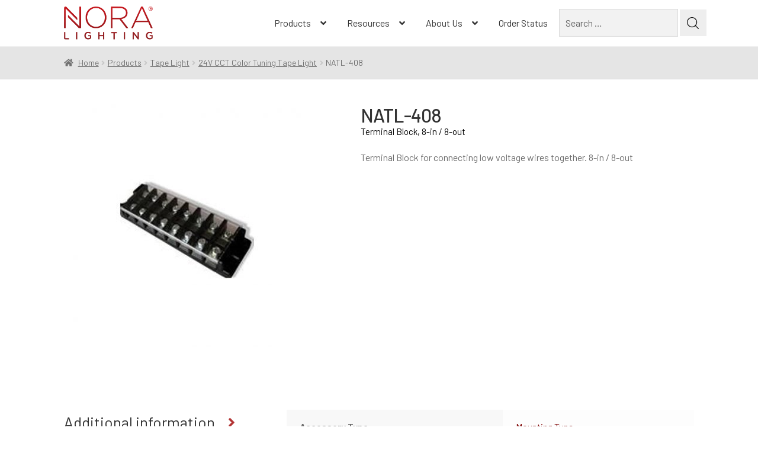

--- FILE ---
content_type: text/html; charset=UTF-8
request_url: https://noralighting.com/product/natl-408/
body_size: 31429
content:
<!doctype html>
<html dir="ltr" lang="en-US" prefix="og: https://ogp.me/ns#">
<head>
	<!-- Google Tag Manager -->
	<script>(function(w,d,s,l,i){w[l]=w[l]||[];w[l].push({'gtm.start':
	new Date().getTime(),event:'gtm.js'});var f=d.getElementsByTagName(s)[0],
	j=d.createElement(s),dl=l!='dataLayer'?'&l='+l:'';j.async=true;j.src=
	'https://www.googletagmanager.com/gtm.js?id='+i+dl;f.parentNode.insertBefore(j,f);
	})(window,document,'script','dataLayer','GTM-ML3JWPC');</script>
	<!-- End Google Tag Manager -->

<meta charset="UTF-8">
<meta name="viewport" content="width=device-width, initial-scale=1, maximum-scale=2.0">
<meta name="google-site-verification" content="ehmp5ZVHQ1aj1TDYrYeg9VZIqDKblj_7lB5W1sPIJnM" />
<link rel="profile" href="https://gmpg.org/xfn/11">
<link rel="pingback" href="https://noralighting.com/xmlrpc.php">

<title>NATL-408 - Nora Lighting</title>
<style>#menu-menu-wc .menu-item {
				position: relative;
			}
			#menu-menu-wc .menu-item .sub-menu{
				position: absolute;
				min-height: auto;
			}
			
			.product-type-simple .product-heading{
			    min-height: 30px!important;
			}

			.single-product div.product p.price{
				display:none;
			}
			</style>
		<!-- All in One SEO 4.9.3 - aioseo.com -->
	<meta name="description" content="Terminal Block for connecting low voltage wires together. 8-in / 8-out" />
	<meta name="robots" content="max-image-preview:large" />
	<link rel="canonical" href="https://noralighting.com/product/natl-408/" />
	<meta name="generator" content="All in One SEO (AIOSEO) 4.9.3" />
		<meta property="og:locale" content="en_US" />
		<meta property="og:site_name" content="Nora Lighting - Illuminating the future®" />
		<meta property="og:type" content="article" />
		<meta property="og:title" content="NATL-408 - Nora Lighting" />
		<meta property="og:description" content="Terminal Block for connecting low voltage wires together. 8-in / 8-out" />
		<meta property="og:url" content="https://noralighting.com/product/natl-408/" />
		<meta property="og:image" content="https://noralighting.com/wp-content/uploads/2018/12/noralightinglogo.png" />
		<meta property="og:image:secure_url" content="https://noralighting.com/wp-content/uploads/2018/12/noralightinglogo.png" />
		<meta property="og:image:width" content="287" />
		<meta property="og:image:height" content="106" />
		<meta property="article:published_time" content="2020-07-24T23:23:38+00:00" />
		<meta property="article:modified_time" content="2025-05-27T20:04:34+00:00" />
		<meta name="twitter:card" content="summary_large_image" />
		<meta name="twitter:title" content="NATL-408 - Nora Lighting" />
		<meta name="twitter:description" content="Terminal Block for connecting low voltage wires together. 8-in / 8-out" />
		<meta name="twitter:image" content="https://noralighting.com/wp-content/uploads/2018/12/noralightinglogo.png" />
		<script type="application/ld+json" class="aioseo-schema">
			{"@context":"https:\/\/schema.org","@graph":[{"@type":"BreadcrumbList","@id":"https:\/\/noralighting.com\/product\/natl-408\/#breadcrumblist","itemListElement":[{"@type":"ListItem","@id":"https:\/\/noralighting.com#listItem","position":1,"name":"Home","item":"https:\/\/noralighting.com","nextItem":{"@type":"ListItem","@id":"https:\/\/noralighting.com\/?page_id=33870#listItem","name":"Shop"}},{"@type":"ListItem","@id":"https:\/\/noralighting.com\/?page_id=33870#listItem","position":2,"name":"Shop","item":"https:\/\/noralighting.com\/?page_id=33870","nextItem":{"@type":"ListItem","@id":"https:\/\/noralighting.com\/product-category\/products\/#listItem","name":"Products"},"previousItem":{"@type":"ListItem","@id":"https:\/\/noralighting.com#listItem","name":"Home"}},{"@type":"ListItem","@id":"https:\/\/noralighting.com\/product-category\/products\/#listItem","position":3,"name":"Products","item":"https:\/\/noralighting.com\/product-category\/products\/","nextItem":{"@type":"ListItem","@id":"https:\/\/noralighting.com\/product-category\/products\/under-cabinet\/#listItem","name":"Under Cabinet"},"previousItem":{"@type":"ListItem","@id":"https:\/\/noralighting.com\/?page_id=33870#listItem","name":"Shop"}},{"@type":"ListItem","@id":"https:\/\/noralighting.com\/product-category\/products\/under-cabinet\/#listItem","position":4,"name":"Under Cabinet","item":"https:\/\/noralighting.com\/product-category\/products\/under-cabinet\/","nextItem":{"@type":"ListItem","@id":"https:\/\/noralighting.com\/product-category\/products\/under-cabinet\/josh-led-puck-light\/#listItem","name":"Josh LED Puck Light"},"previousItem":{"@type":"ListItem","@id":"https:\/\/noralighting.com\/product-category\/products\/#listItem","name":"Products"}},{"@type":"ListItem","@id":"https:\/\/noralighting.com\/product-category\/products\/under-cabinet\/josh-led-puck-light\/#listItem","position":5,"name":"Josh LED Puck Light","item":"https:\/\/noralighting.com\/product-category\/products\/under-cabinet\/josh-led-puck-light\/","nextItem":{"@type":"ListItem","@id":"https:\/\/noralighting.com\/product\/natl-408\/#listItem","name":"NATL-408"},"previousItem":{"@type":"ListItem","@id":"https:\/\/noralighting.com\/product-category\/products\/under-cabinet\/#listItem","name":"Under Cabinet"}},{"@type":"ListItem","@id":"https:\/\/noralighting.com\/product\/natl-408\/#listItem","position":6,"name":"NATL-408","previousItem":{"@type":"ListItem","@id":"https:\/\/noralighting.com\/product-category\/products\/under-cabinet\/josh-led-puck-light\/#listItem","name":"Josh LED Puck Light"}}]},{"@type":"ItemPage","@id":"https:\/\/noralighting.com\/product\/natl-408\/#itempage","url":"https:\/\/noralighting.com\/product\/natl-408\/","name":"NATL-408 - Nora Lighting","description":"Terminal Block for connecting low voltage wires together. 8-in \/ 8-out","inLanguage":"en-US","isPartOf":{"@id":"https:\/\/noralighting.com\/#website"},"breadcrumb":{"@id":"https:\/\/noralighting.com\/product\/natl-408\/#breadcrumblist"},"image":{"@type":"ImageObject","url":"https:\/\/noralighting.com\/wp-content\/uploads\/2020\/07\/NATL-408W.jpg","@id":"https:\/\/noralighting.com\/product\/natl-408\/#mainImage","width":900,"height":900},"primaryImageOfPage":{"@id":"https:\/\/noralighting.com\/product\/natl-408\/#mainImage"},"datePublished":"2020-07-24T16:23:38-07:00","dateModified":"2025-05-27T13:04:34-07:00"},{"@type":"Organization","@id":"https:\/\/noralighting.com\/#organization","name":"Nora Lighting","description":"Illuminating the future\u00ae","url":"https:\/\/noralighting.com\/","logo":{"@type":"ImageObject","url":"https:\/\/noralighting.com\/wp-content\/uploads\/2018\/12\/noralightinglogo.png","@id":"https:\/\/noralighting.com\/product\/natl-408\/#organizationLogo","width":287,"height":106},"image":{"@id":"https:\/\/noralighting.com\/product\/natl-408\/#organizationLogo"}},{"@type":"WebSite","@id":"https:\/\/noralighting.com\/#website","url":"https:\/\/noralighting.com\/","name":"Nora Lighting","description":"Illuminating the future\u00ae","inLanguage":"en-US","publisher":{"@id":"https:\/\/noralighting.com\/#organization"}}]}
		</script>
		<!-- All in One SEO -->

<link rel='dns-prefetch' href='//fonts.googleapis.com' />
<link rel="alternate" type="application/rss+xml" title="Nora Lighting &raquo; Feed" href="https://noralighting.com/feed/" />
<link rel="alternate" type="application/rss+xml" title="Nora Lighting &raquo; Comments Feed" href="https://noralighting.com/comments/feed/" />
<link rel="alternate" title="oEmbed (JSON)" type="application/json+oembed" href="https://noralighting.com/wp-json/oembed/1.0/embed?url=https%3A%2F%2Fnoralighting.com%2Fproduct%2Fnatl-408%2F" />
<link rel="alternate" title="oEmbed (XML)" type="text/xml+oembed" href="https://noralighting.com/wp-json/oembed/1.0/embed?url=https%3A%2F%2Fnoralighting.com%2Fproduct%2Fnatl-408%2F&#038;format=xml" />
<style id='wp-img-auto-sizes-contain-inline-css'>
img:is([sizes=auto i],[sizes^="auto," i]){contain-intrinsic-size:3000px 1500px}
/*# sourceURL=wp-img-auto-sizes-contain-inline-css */
</style>

<link rel='stylesheet' id='easy-autocomplete-css' href='https://noralighting.com/wp-content/plugins/woocommerce-products-filter/js/easy-autocomplete/easy-autocomplete.min.css?ver=3.3.5.3' media='all' />
<link rel='stylesheet' id='easy-autocomplete-theme-css' href='https://noralighting.com/wp-content/plugins/woocommerce-products-filter/js/easy-autocomplete/easy-autocomplete.themes.min.css?ver=3.3.5.3' media='all' />
<style id='wp-emoji-styles-inline-css'>

	img.wp-smiley, img.emoji {
		display: inline !important;
		border: none !important;
		box-shadow: none !important;
		height: 1em !important;
		width: 1em !important;
		margin: 0 0.07em !important;
		vertical-align: -0.1em !important;
		background: none !important;
		padding: 0 !important;
	}
/*# sourceURL=wp-emoji-styles-inline-css */
</style>
<link rel='stylesheet' id='wp-block-library-css' href='https://noralighting.com/wp-includes/css/dist/block-library/style.min.css?test=1768535697' media='all' />
<style id='wp-block-library-theme-inline-css'>
.wp-block-audio :where(figcaption){color:#555;font-size:13px;text-align:center}.is-dark-theme .wp-block-audio :where(figcaption){color:#ffffffa6}.wp-block-audio{margin:0 0 1em}.wp-block-code{border:1px solid #ccc;border-radius:4px;font-family:Menlo,Consolas,monaco,monospace;padding:.8em 1em}.wp-block-embed :where(figcaption){color:#555;font-size:13px;text-align:center}.is-dark-theme .wp-block-embed :where(figcaption){color:#ffffffa6}.wp-block-embed{margin:0 0 1em}.blocks-gallery-caption{color:#555;font-size:13px;text-align:center}.is-dark-theme .blocks-gallery-caption{color:#ffffffa6}:root :where(.wp-block-image figcaption){color:#555;font-size:13px;text-align:center}.is-dark-theme :root :where(.wp-block-image figcaption){color:#ffffffa6}.wp-block-image{margin:0 0 1em}.wp-block-pullquote{border-bottom:4px solid;border-top:4px solid;color:currentColor;margin-bottom:1.75em}.wp-block-pullquote :where(cite),.wp-block-pullquote :where(footer),.wp-block-pullquote__citation{color:currentColor;font-size:.8125em;font-style:normal;text-transform:uppercase}.wp-block-quote{border-left:.25em solid;margin:0 0 1.75em;padding-left:1em}.wp-block-quote cite,.wp-block-quote footer{color:currentColor;font-size:.8125em;font-style:normal;position:relative}.wp-block-quote:where(.has-text-align-right){border-left:none;border-right:.25em solid;padding-left:0;padding-right:1em}.wp-block-quote:where(.has-text-align-center){border:none;padding-left:0}.wp-block-quote.is-large,.wp-block-quote.is-style-large,.wp-block-quote:where(.is-style-plain){border:none}.wp-block-search .wp-block-search__label{font-weight:700}.wp-block-search__button{border:1px solid #ccc;padding:.375em .625em}:where(.wp-block-group.has-background){padding:1.25em 2.375em}.wp-block-separator.has-css-opacity{opacity:.4}.wp-block-separator{border:none;border-bottom:2px solid;margin-left:auto;margin-right:auto}.wp-block-separator.has-alpha-channel-opacity{opacity:1}.wp-block-separator:not(.is-style-wide):not(.is-style-dots){width:100px}.wp-block-separator.has-background:not(.is-style-dots){border-bottom:none;height:1px}.wp-block-separator.has-background:not(.is-style-wide):not(.is-style-dots){height:2px}.wp-block-table{margin:0 0 1em}.wp-block-table td,.wp-block-table th{word-break:normal}.wp-block-table :where(figcaption){color:#555;font-size:13px;text-align:center}.is-dark-theme .wp-block-table :where(figcaption){color:#ffffffa6}.wp-block-video :where(figcaption){color:#555;font-size:13px;text-align:center}.is-dark-theme .wp-block-video :where(figcaption){color:#ffffffa6}.wp-block-video{margin:0 0 1em}:root :where(.wp-block-template-part.has-background){margin-bottom:0;margin-top:0;padding:1.25em 2.375em}
/*# sourceURL=/wp-includes/css/dist/block-library/theme.min.css */
</style>
<style id='classic-theme-styles-inline-css'>
/*! This file is auto-generated */
.wp-block-button__link{color:#fff;background-color:#32373c;border-radius:9999px;box-shadow:none;text-decoration:none;padding:calc(.667em + 2px) calc(1.333em + 2px);font-size:1.125em}.wp-block-file__button{background:#32373c;color:#fff;text-decoration:none}
/*# sourceURL=/wp-includes/css/classic-themes.min.css */
</style>
<link rel='stylesheet' id='aioseo/css/src/vue/standalone/blocks/table-of-contents/global.scss-css' href='https://noralighting.com/wp-content/plugins/all-in-one-seo-pack/dist/Lite/assets/css/table-of-contents/global.e90f6d47.css?ver=4.9.3' media='all' />
<link rel='stylesheet' id='storefront-gutenberg-blocks-css' href='https://noralighting.com/wp-content/themes/storefront/assets/css/base/gutenberg-blocks.css?ver=4.6.2' media='all' />
<style id='storefront-gutenberg-blocks-inline-css'>

				.wp-block-button__link:not(.has-text-color) {
					color: #333333;
				}

				.wp-block-button__link:not(.has-text-color):hover,
				.wp-block-button__link:not(.has-text-color):focus,
				.wp-block-button__link:not(.has-text-color):active {
					color: #333333;
				}

				.wp-block-button__link:not(.has-background) {
					background-color: #eeeeee;
				}

				.wp-block-button__link:not(.has-background):hover,
				.wp-block-button__link:not(.has-background):focus,
				.wp-block-button__link:not(.has-background):active {
					border-color: #d5d5d5;
					background-color: #d5d5d5;
				}

				.wc-block-grid__products .wc-block-grid__product .wp-block-button__link {
					background-color: #eeeeee;
					border-color: #eeeeee;
					color: #333333;
				}

				.wp-block-quote footer,
				.wp-block-quote cite,
				.wp-block-quote__citation {
					color: #6d6d6d;
				}

				.wp-block-pullquote cite,
				.wp-block-pullquote footer,
				.wp-block-pullquote__citation {
					color: #6d6d6d;
				}

				.wp-block-image figcaption {
					color: #6d6d6d;
				}

				.wp-block-separator.is-style-dots::before {
					color: #333333;
				}

				.wp-block-file a.wp-block-file__button {
					color: #333333;
					background-color: #eeeeee;
					border-color: #eeeeee;
				}

				.wp-block-file a.wp-block-file__button:hover,
				.wp-block-file a.wp-block-file__button:focus,
				.wp-block-file a.wp-block-file__button:active {
					color: #333333;
					background-color: #d5d5d5;
				}

				.wp-block-code,
				.wp-block-preformatted pre {
					color: #6d6d6d;
				}

				.wp-block-table:not( .has-background ):not( .is-style-stripes ) tbody tr:nth-child(2n) td {
					background-color: #fdfdfd;
				}

				.wp-block-cover .wp-block-cover__inner-container h1:not(.has-text-color),
				.wp-block-cover .wp-block-cover__inner-container h2:not(.has-text-color),
				.wp-block-cover .wp-block-cover__inner-container h3:not(.has-text-color),
				.wp-block-cover .wp-block-cover__inner-container h4:not(.has-text-color),
				.wp-block-cover .wp-block-cover__inner-container h5:not(.has-text-color),
				.wp-block-cover .wp-block-cover__inner-container h6:not(.has-text-color) {
					color: #000000;
				}

				div.wc-block-components-price-slider__range-input-progress,
				.rtl .wc-block-components-price-slider__range-input-progress {
					--range-color: #7d0000;
				}

				/* Target only IE11 */
				@media all and (-ms-high-contrast: none), (-ms-high-contrast: active) {
					.wc-block-components-price-slider__range-input-progress {
						background: #7d0000;
					}
				}

				.wc-block-components-button:not(.is-link) {
					background-color: #333333;
					color: #ffffff;
				}

				.wc-block-components-button:not(.is-link):hover,
				.wc-block-components-button:not(.is-link):focus,
				.wc-block-components-button:not(.is-link):active {
					background-color: #1a1a1a;
					color: #ffffff;
				}

				.wc-block-components-button:not(.is-link):disabled {
					background-color: #333333;
					color: #ffffff;
				}

				.wc-block-cart__submit-container {
					background-color: #ffffff;
				}

				.wc-block-cart__submit-container::before {
					color: rgba(220,220,220,0.5);
				}

				.wc-block-components-order-summary-item__quantity {
					background-color: #ffffff;
					border-color: #6d6d6d;
					box-shadow: 0 0 0 2px #ffffff;
					color: #6d6d6d;
				}
			
/*# sourceURL=storefront-gutenberg-blocks-inline-css */
</style>
<style id='global-styles-inline-css'>
:root{--wp--preset--aspect-ratio--square: 1;--wp--preset--aspect-ratio--4-3: 4/3;--wp--preset--aspect-ratio--3-4: 3/4;--wp--preset--aspect-ratio--3-2: 3/2;--wp--preset--aspect-ratio--2-3: 2/3;--wp--preset--aspect-ratio--16-9: 16/9;--wp--preset--aspect-ratio--9-16: 9/16;--wp--preset--color--black: #000000;--wp--preset--color--cyan-bluish-gray: #abb8c3;--wp--preset--color--white: #ffffff;--wp--preset--color--pale-pink: #f78da7;--wp--preset--color--vivid-red: #cf2e2e;--wp--preset--color--luminous-vivid-orange: #ff6900;--wp--preset--color--luminous-vivid-amber: #fcb900;--wp--preset--color--light-green-cyan: #7bdcb5;--wp--preset--color--vivid-green-cyan: #00d084;--wp--preset--color--pale-cyan-blue: #8ed1fc;--wp--preset--color--vivid-cyan-blue: #0693e3;--wp--preset--color--vivid-purple: #9b51e0;--wp--preset--gradient--vivid-cyan-blue-to-vivid-purple: linear-gradient(135deg,rgb(6,147,227) 0%,rgb(155,81,224) 100%);--wp--preset--gradient--light-green-cyan-to-vivid-green-cyan: linear-gradient(135deg,rgb(122,220,180) 0%,rgb(0,208,130) 100%);--wp--preset--gradient--luminous-vivid-amber-to-luminous-vivid-orange: linear-gradient(135deg,rgb(252,185,0) 0%,rgb(255,105,0) 100%);--wp--preset--gradient--luminous-vivid-orange-to-vivid-red: linear-gradient(135deg,rgb(255,105,0) 0%,rgb(207,46,46) 100%);--wp--preset--gradient--very-light-gray-to-cyan-bluish-gray: linear-gradient(135deg,rgb(238,238,238) 0%,rgb(169,184,195) 100%);--wp--preset--gradient--cool-to-warm-spectrum: linear-gradient(135deg,rgb(74,234,220) 0%,rgb(151,120,209) 20%,rgb(207,42,186) 40%,rgb(238,44,130) 60%,rgb(251,105,98) 80%,rgb(254,248,76) 100%);--wp--preset--gradient--blush-light-purple: linear-gradient(135deg,rgb(255,206,236) 0%,rgb(152,150,240) 100%);--wp--preset--gradient--blush-bordeaux: linear-gradient(135deg,rgb(254,205,165) 0%,rgb(254,45,45) 50%,rgb(107,0,62) 100%);--wp--preset--gradient--luminous-dusk: linear-gradient(135deg,rgb(255,203,112) 0%,rgb(199,81,192) 50%,rgb(65,88,208) 100%);--wp--preset--gradient--pale-ocean: linear-gradient(135deg,rgb(255,245,203) 0%,rgb(182,227,212) 50%,rgb(51,167,181) 100%);--wp--preset--gradient--electric-grass: linear-gradient(135deg,rgb(202,248,128) 0%,rgb(113,206,126) 100%);--wp--preset--gradient--midnight: linear-gradient(135deg,rgb(2,3,129) 0%,rgb(40,116,252) 100%);--wp--preset--font-size--small: 14px;--wp--preset--font-size--medium: 23px;--wp--preset--font-size--large: 26px;--wp--preset--font-size--x-large: 42px;--wp--preset--font-size--normal: 16px;--wp--preset--font-size--huge: 37px;--wp--preset--spacing--20: 0.44rem;--wp--preset--spacing--30: 0.67rem;--wp--preset--spacing--40: 1rem;--wp--preset--spacing--50: 1.5rem;--wp--preset--spacing--60: 2.25rem;--wp--preset--spacing--70: 3.38rem;--wp--preset--spacing--80: 5.06rem;--wp--preset--shadow--natural: 6px 6px 9px rgba(0, 0, 0, 0.2);--wp--preset--shadow--deep: 12px 12px 50px rgba(0, 0, 0, 0.4);--wp--preset--shadow--sharp: 6px 6px 0px rgba(0, 0, 0, 0.2);--wp--preset--shadow--outlined: 6px 6px 0px -3px rgb(255, 255, 255), 6px 6px rgb(0, 0, 0);--wp--preset--shadow--crisp: 6px 6px 0px rgb(0, 0, 0);}:root :where(.is-layout-flow) > :first-child{margin-block-start: 0;}:root :where(.is-layout-flow) > :last-child{margin-block-end: 0;}:root :where(.is-layout-flow) > *{margin-block-start: 24px;margin-block-end: 0;}:root :where(.is-layout-constrained) > :first-child{margin-block-start: 0;}:root :where(.is-layout-constrained) > :last-child{margin-block-end: 0;}:root :where(.is-layout-constrained) > *{margin-block-start: 24px;margin-block-end: 0;}:root :where(.is-layout-flex){gap: 24px;}:root :where(.is-layout-grid){gap: 24px;}body .is-layout-flex{display: flex;}.is-layout-flex{flex-wrap: wrap;align-items: center;}.is-layout-flex > :is(*, div){margin: 0;}body .is-layout-grid{display: grid;}.is-layout-grid > :is(*, div){margin: 0;}.has-black-color{color: var(--wp--preset--color--black) !important;}.has-cyan-bluish-gray-color{color: var(--wp--preset--color--cyan-bluish-gray) !important;}.has-white-color{color: var(--wp--preset--color--white) !important;}.has-pale-pink-color{color: var(--wp--preset--color--pale-pink) !important;}.has-vivid-red-color{color: var(--wp--preset--color--vivid-red) !important;}.has-luminous-vivid-orange-color{color: var(--wp--preset--color--luminous-vivid-orange) !important;}.has-luminous-vivid-amber-color{color: var(--wp--preset--color--luminous-vivid-amber) !important;}.has-light-green-cyan-color{color: var(--wp--preset--color--light-green-cyan) !important;}.has-vivid-green-cyan-color{color: var(--wp--preset--color--vivid-green-cyan) !important;}.has-pale-cyan-blue-color{color: var(--wp--preset--color--pale-cyan-blue) !important;}.has-vivid-cyan-blue-color{color: var(--wp--preset--color--vivid-cyan-blue) !important;}.has-vivid-purple-color{color: var(--wp--preset--color--vivid-purple) !important;}.has-black-background-color{background-color: var(--wp--preset--color--black) !important;}.has-cyan-bluish-gray-background-color{background-color: var(--wp--preset--color--cyan-bluish-gray) !important;}.has-white-background-color{background-color: var(--wp--preset--color--white) !important;}.has-pale-pink-background-color{background-color: var(--wp--preset--color--pale-pink) !important;}.has-vivid-red-background-color{background-color: var(--wp--preset--color--vivid-red) !important;}.has-luminous-vivid-orange-background-color{background-color: var(--wp--preset--color--luminous-vivid-orange) !important;}.has-luminous-vivid-amber-background-color{background-color: var(--wp--preset--color--luminous-vivid-amber) !important;}.has-light-green-cyan-background-color{background-color: var(--wp--preset--color--light-green-cyan) !important;}.has-vivid-green-cyan-background-color{background-color: var(--wp--preset--color--vivid-green-cyan) !important;}.has-pale-cyan-blue-background-color{background-color: var(--wp--preset--color--pale-cyan-blue) !important;}.has-vivid-cyan-blue-background-color{background-color: var(--wp--preset--color--vivid-cyan-blue) !important;}.has-vivid-purple-background-color{background-color: var(--wp--preset--color--vivid-purple) !important;}.has-black-border-color{border-color: var(--wp--preset--color--black) !important;}.has-cyan-bluish-gray-border-color{border-color: var(--wp--preset--color--cyan-bluish-gray) !important;}.has-white-border-color{border-color: var(--wp--preset--color--white) !important;}.has-pale-pink-border-color{border-color: var(--wp--preset--color--pale-pink) !important;}.has-vivid-red-border-color{border-color: var(--wp--preset--color--vivid-red) !important;}.has-luminous-vivid-orange-border-color{border-color: var(--wp--preset--color--luminous-vivid-orange) !important;}.has-luminous-vivid-amber-border-color{border-color: var(--wp--preset--color--luminous-vivid-amber) !important;}.has-light-green-cyan-border-color{border-color: var(--wp--preset--color--light-green-cyan) !important;}.has-vivid-green-cyan-border-color{border-color: var(--wp--preset--color--vivid-green-cyan) !important;}.has-pale-cyan-blue-border-color{border-color: var(--wp--preset--color--pale-cyan-blue) !important;}.has-vivid-cyan-blue-border-color{border-color: var(--wp--preset--color--vivid-cyan-blue) !important;}.has-vivid-purple-border-color{border-color: var(--wp--preset--color--vivid-purple) !important;}.has-vivid-cyan-blue-to-vivid-purple-gradient-background{background: var(--wp--preset--gradient--vivid-cyan-blue-to-vivid-purple) !important;}.has-light-green-cyan-to-vivid-green-cyan-gradient-background{background: var(--wp--preset--gradient--light-green-cyan-to-vivid-green-cyan) !important;}.has-luminous-vivid-amber-to-luminous-vivid-orange-gradient-background{background: var(--wp--preset--gradient--luminous-vivid-amber-to-luminous-vivid-orange) !important;}.has-luminous-vivid-orange-to-vivid-red-gradient-background{background: var(--wp--preset--gradient--luminous-vivid-orange-to-vivid-red) !important;}.has-very-light-gray-to-cyan-bluish-gray-gradient-background{background: var(--wp--preset--gradient--very-light-gray-to-cyan-bluish-gray) !important;}.has-cool-to-warm-spectrum-gradient-background{background: var(--wp--preset--gradient--cool-to-warm-spectrum) !important;}.has-blush-light-purple-gradient-background{background: var(--wp--preset--gradient--blush-light-purple) !important;}.has-blush-bordeaux-gradient-background{background: var(--wp--preset--gradient--blush-bordeaux) !important;}.has-luminous-dusk-gradient-background{background: var(--wp--preset--gradient--luminous-dusk) !important;}.has-pale-ocean-gradient-background{background: var(--wp--preset--gradient--pale-ocean) !important;}.has-electric-grass-gradient-background{background: var(--wp--preset--gradient--electric-grass) !important;}.has-midnight-gradient-background{background: var(--wp--preset--gradient--midnight) !important;}.has-small-font-size{font-size: var(--wp--preset--font-size--small) !important;}.has-medium-font-size{font-size: var(--wp--preset--font-size--medium) !important;}.has-large-font-size{font-size: var(--wp--preset--font-size--large) !important;}.has-x-large-font-size{font-size: var(--wp--preset--font-size--x-large) !important;}
:root :where(.wp-block-pullquote){font-size: 1.5em;line-height: 1.6;}
/*# sourceURL=global-styles-inline-css */
</style>
<link rel='stylesheet' id='flexy-breadcrumb-css' href='https://noralighting.com/wp-content/plugins/flexy-breadcrumb/public/css/flexy-breadcrumb-public.css?ver=1.2.1' media='all' />
<link rel='stylesheet' id='flexy-breadcrumb-font-awesome-css' href='https://noralighting.com/wp-content/plugins/flexy-breadcrumb/public/css/font-awesome.min.css?ver=4.7.0' media='all' />
<link rel='stylesheet' id='SFSImainCss-css' href='https://noralighting.com/wp-content/plugins/ultimate-social-media-icons/css/sfsi-style.css?test=1768535697' media='all' />
<link rel='stylesheet' id='woof-css' href='https://noralighting.com/wp-content/plugins/woocommerce-products-filter/css/front.css?ver=3.3.5.3' media='all' />
<style id='woof-inline-css'>

.woof_products_top_panel li span, .woof_products_top_panel2 li span{background: url(https://noralighting.com/wp-content/plugins/woocommerce-products-filter/img/delete.png);background-size: 14px 14px;background-repeat: no-repeat;background-position: right;}
.woof_edit_view{
                    display: none;
                }
a.woof_show_auto_form.woof_btn_default { display: none !important; }

/*# sourceURL=woof-inline-css */
</style>
<link rel='stylesheet' id='plainoverlay-css' href='https://noralighting.com/wp-content/plugins/woocommerce-products-filter/css/plainoverlay.css?ver=3.3.5.3' media='all' />
<link rel='stylesheet' id='icheck-jquery-color-flat-css' href='https://noralighting.com/wp-content/plugins/woocommerce-products-filter/js/icheck/skins/flat/_all.css?ver=3.3.5.3' media='all' />
<link rel='stylesheet' id='icheck-jquery-color-square-css' href='https://noralighting.com/wp-content/plugins/woocommerce-products-filter/js/icheck/skins/square/_all.css?ver=3.3.5.3' media='all' />
<link rel='stylesheet' id='icheck-jquery-color-minimal-css' href='https://noralighting.com/wp-content/plugins/woocommerce-products-filter/js/icheck/skins/minimal/_all.css?ver=3.3.5.3' media='all' />
<link rel='stylesheet' id='woof_by_author_html_items-css' href='https://noralighting.com/wp-content/plugins/woocommerce-products-filter/ext/by_author/css/by_author.css?ver=3.3.5.3' media='all' />
<link rel='stylesheet' id='woof_by_backorder_html_items-css' href='https://noralighting.com/wp-content/plugins/woocommerce-products-filter/ext/by_backorder/css/by_backorder.css?ver=3.3.5.3' media='all' />
<link rel='stylesheet' id='woof_by_instock_html_items-css' href='https://noralighting.com/wp-content/plugins/woocommerce-products-filter/ext/by_instock/css/by_instock.css?ver=3.3.5.3' media='all' />
<link rel='stylesheet' id='woof_by_onsales_html_items-css' href='https://noralighting.com/wp-content/plugins/woocommerce-products-filter/ext/by_onsales/css/by_onsales.css?ver=3.3.5.3' media='all' />
<link rel='stylesheet' id='woof_by_sku_html_items-css' href='https://noralighting.com/wp-content/plugins/woocommerce-products-filter/ext/by_sku/css/by_sku.css?ver=3.3.5.3' media='all' />
<link rel='stylesheet' id='woof_by_text_html_items-css' href='https://noralighting.com/wp-content/plugins/woocommerce-products-filter/ext/by_text/assets/css/front.css?ver=3.3.5.3' media='all' />
<link rel='stylesheet' id='woof_color_html_items-css' href='https://noralighting.com/wp-content/plugins/woocommerce-products-filter/ext/color/css/html_types/color.css?ver=3.3.5.3' media='all' />
<link rel='stylesheet' id='woof_image_html_items-css' href='https://noralighting.com/wp-content/plugins/woocommerce-products-filter/ext/image/css/html_types/image.css?ver=3.3.5.3' media='all' />
<link rel='stylesheet' id='woof_label_html_items-css' href='https://noralighting.com/wp-content/plugins/woocommerce-products-filter/ext/label/css/html_types/label.css?ver=3.3.5.3' media='all' />
<link rel='stylesheet' id='woof_select_hierarchy_html_items-css' href='https://noralighting.com/wp-content/plugins/woocommerce-products-filter/ext/select_hierarchy/css/html_types/select_hierarchy.css?ver=3.3.5.3' media='all' />
<link rel='stylesheet' id='woof_select_radio_check_html_items-css' href='https://noralighting.com/wp-content/plugins/woocommerce-products-filter/ext/select_radio_check/css/html_types/select_radio_check.css?ver=3.3.5.3' media='all' />
<link rel='stylesheet' id='woof_slider_html_items-css' href='https://noralighting.com/wp-content/plugins/woocommerce-products-filter/ext/slider/css/html_types/slider.css?ver=3.3.5.3' media='all' />
<link rel='stylesheet' id='woof_sd_html_items_checkbox-css' href='https://noralighting.com/wp-content/plugins/woocommerce-products-filter/ext/smart_designer/css/elements/checkbox.css?ver=3.3.5.3' media='all' />
<link rel='stylesheet' id='woof_sd_html_items_radio-css' href='https://noralighting.com/wp-content/plugins/woocommerce-products-filter/ext/smart_designer/css/elements/radio.css?ver=3.3.5.3' media='all' />
<link rel='stylesheet' id='woof_sd_html_items_switcher-css' href='https://noralighting.com/wp-content/plugins/woocommerce-products-filter/ext/smart_designer/css/elements/switcher.css?ver=3.3.5.3' media='all' />
<link rel='stylesheet' id='woof_sd_html_items_color-css' href='https://noralighting.com/wp-content/plugins/woocommerce-products-filter/ext/smart_designer/css/elements/color.css?ver=3.3.5.3' media='all' />
<link rel='stylesheet' id='woof_sd_html_items_tooltip-css' href='https://noralighting.com/wp-content/plugins/woocommerce-products-filter/ext/smart_designer/css/tooltip.css?ver=3.3.5.3' media='all' />
<link rel='stylesheet' id='woof_sd_html_items_front-css' href='https://noralighting.com/wp-content/plugins/woocommerce-products-filter/ext/smart_designer/css/front.css?ver=3.3.5.3' media='all' />
<link rel='stylesheet' id='woof-switcher23-css' href='https://noralighting.com/wp-content/plugins/woocommerce-products-filter/css/switcher.css?ver=3.3.5.3' media='all' />
<link rel='stylesheet' id='select2-css' href='https://noralighting.com/wp-content/plugins/woocommerce/assets/css/select2.css?ver=10.3.7' media='all' />
<link rel='stylesheet' id='photoswipe-css' href='https://noralighting.com/wp-content/plugins/woocommerce/assets/css/photoswipe/photoswipe.min.css?ver=10.3.7' media='all' />
<link rel='stylesheet' id='photoswipe-default-skin-css' href='https://noralighting.com/wp-content/plugins/woocommerce/assets/css/photoswipe/default-skin/default-skin.min.css?ver=10.3.7' media='all' />
<style id='woocommerce-inline-inline-css'>
.woocommerce form .form-row .required { visibility: visible; }
/*# sourceURL=woocommerce-inline-inline-css */
</style>
<link rel='stylesheet' id='wpsl-styles-css' href='https://noralighting.com/wp-content/plugins/wp-store-locator/css/styles.min.css?test=1768535697' media='all' />
<link rel='stylesheet' id='brands-styles-css' href='https://noralighting.com/wp-content/plugins/woocommerce/assets/css/brands.css?ver=10.3.7' media='all' />
<link rel='stylesheet' id='parent-style-css' href='https://noralighting.com/wp-content/themes/storefront/style.css?test=1768535697' media='all' />
<link rel='stylesheet' id='child-style-css' href='https://noralighting.com/wp-content/themes/storefront-child/style.css?test=1768535697' media='all' />
<link rel='stylesheet' id='storefront-style-css' href='https://noralighting.com/wp-content/themes/storefront/style.css?test=1768535697' media='all' />
<style id='storefront-style-inline-css'>

			.main-navigation ul li a,
			.site-title a,
			ul.menu li a,
			.site-branding h1 a,
			button.menu-toggle,
			button.menu-toggle:hover,
			.handheld-navigation .dropdown-toggle {
				color: #333333;
			}

			button.menu-toggle,
			button.menu-toggle:hover {
				border-color: #333333;
			}

			.main-navigation ul li a:hover,
			.main-navigation ul li:hover > a,
			.site-title a:hover,
			.site-header ul.menu li.current-menu-item > a {
				color: #747474;
			}

			table:not( .has-background ) th {
				background-color: #f8f8f8;
			}

			table:not( .has-background ) tbody td {
				background-color: #fdfdfd;
			}

			table:not( .has-background ) tbody tr:nth-child(2n) td,
			fieldset,
			fieldset legend {
				background-color: #fbfbfb;
			}

			.site-header,
			.secondary-navigation ul ul,
			.main-navigation ul.menu > li.menu-item-has-children:after,
			.secondary-navigation ul.menu ul,
			.storefront-handheld-footer-bar,
			.storefront-handheld-footer-bar ul li > a,
			.storefront-handheld-footer-bar ul li.search .site-search,
			button.menu-toggle,
			button.menu-toggle:hover {
				background-color: #ffffff;
			}

			p.site-description,
			.site-header,
			.storefront-handheld-footer-bar {
				color: #404040;
			}

			button.menu-toggle:after,
			button.menu-toggle:before,
			button.menu-toggle span:before {
				background-color: #333333;
			}

			h1, h2, h3, h4, h5, h6, .wc-block-grid__product-title {
				color: #333333;
			}

			.widget h1 {
				border-bottom-color: #333333;
			}

			body,
			.secondary-navigation a {
				color: #6d6d6d;
			}

			.widget-area .widget a,
			.hentry .entry-header .posted-on a,
			.hentry .entry-header .post-author a,
			.hentry .entry-header .post-comments a,
			.hentry .entry-header .byline a {
				color: #727272;
			}

			a {
				color: #7d0000;
			}

			a:focus,
			button:focus,
			.button.alt:focus,
			input:focus,
			textarea:focus,
			input[type="button"]:focus,
			input[type="reset"]:focus,
			input[type="submit"]:focus,
			input[type="email"]:focus,
			input[type="tel"]:focus,
			input[type="url"]:focus,
			input[type="password"]:focus,
			input[type="search"]:focus {
				outline-color: #7d0000;
			}

			button, input[type="button"], input[type="reset"], input[type="submit"], .button, .widget a.button {
				background-color: #eeeeee;
				border-color: #eeeeee;
				color: #333333;
			}

			button:hover, input[type="button"]:hover, input[type="reset"]:hover, input[type="submit"]:hover, .button:hover, .widget a.button:hover {
				background-color: #d5d5d5;
				border-color: #d5d5d5;
				color: #333333;
			}

			button.alt, input[type="button"].alt, input[type="reset"].alt, input[type="submit"].alt, .button.alt, .widget-area .widget a.button.alt {
				background-color: #333333;
				border-color: #333333;
				color: #ffffff;
			}

			button.alt:hover, input[type="button"].alt:hover, input[type="reset"].alt:hover, input[type="submit"].alt:hover, .button.alt:hover, .widget-area .widget a.button.alt:hover {
				background-color: #1a1a1a;
				border-color: #1a1a1a;
				color: #ffffff;
			}

			.pagination .page-numbers li .page-numbers.current {
				background-color: #e6e6e6;
				color: #636363;
			}

			#comments .comment-list .comment-content .comment-text {
				background-color: #f8f8f8;
			}

			.site-footer {
				background-color: #ffffff;
				color: #6d6d6d;
			}

			.site-footer a:not(.button):not(.components-button) {
				color: #333333;
			}

			.site-footer .storefront-handheld-footer-bar a:not(.button):not(.components-button) {
				color: #333333;
			}

			.site-footer h1, .site-footer h2, .site-footer h3, .site-footer h4, .site-footer h5, .site-footer h6, .site-footer .widget .widget-title, .site-footer .widget .widgettitle {
				color: #333333;
			}

			.page-template-template-homepage.has-post-thumbnail .type-page.has-post-thumbnail .entry-title {
				color: #000000;
			}

			.page-template-template-homepage.has-post-thumbnail .type-page.has-post-thumbnail .entry-content {
				color: #000000;
			}

			@media screen and ( min-width: 768px ) {
				.secondary-navigation ul.menu a:hover {
					color: #595959;
				}

				.secondary-navigation ul.menu a {
					color: #404040;
				}

				.main-navigation ul.menu ul.sub-menu,
				.main-navigation ul.nav-menu ul.children {
					background-color: #f0f0f0;
				}

				.site-header {
					border-bottom-color: #f0f0f0;
				}
			}
/*# sourceURL=storefront-style-inline-css */
</style>
<link rel='stylesheet' id='storefront-icons-css' href='https://noralighting.com/wp-content/themes/storefront/assets/css/base/icons.css?ver=4.6.2' media='all' />
<link rel='stylesheet' id='storefront-fonts-css' href='https://fonts.googleapis.com/css?family=Source+Sans+Pro%3A400%2C300%2C300italic%2C400italic%2C600%2C700%2C900&#038;subset=latin%2Clatin-ext&#038;ver=4.6.2' media='all' />
<link rel='stylesheet' id='storefront-woocommerce-style-css' href='https://noralighting.com/wp-content/themes/storefront/assets/css/woocommerce/woocommerce.css?ver=4.6.2' media='all' />
<style id='storefront-woocommerce-style-inline-css'>
@font-face {
				font-family: star;
				src: url(https://noralighting.com/wp-content/plugins/woocommerce/assets/fonts/star.eot);
				src:
					url(https://noralighting.com/wp-content/plugins/woocommerce/assets/fonts/star.eot?#iefix) format("embedded-opentype"),
					url(https://noralighting.com/wp-content/plugins/woocommerce/assets/fonts/star.woff) format("woff"),
					url(https://noralighting.com/wp-content/plugins/woocommerce/assets/fonts/star.ttf) format("truetype"),
					url(https://noralighting.com/wp-content/plugins/woocommerce/assets/fonts/star.svg#star) format("svg");
				font-weight: 400;
				font-style: normal;
			}
			@font-face {
				font-family: WooCommerce;
				src: url(https://noralighting.com/wp-content/plugins/woocommerce/assets/fonts/WooCommerce.eot);
				src:
					url(https://noralighting.com/wp-content/plugins/woocommerce/assets/fonts/WooCommerce.eot?#iefix) format("embedded-opentype"),
					url(https://noralighting.com/wp-content/plugins/woocommerce/assets/fonts/WooCommerce.woff) format("woff"),
					url(https://noralighting.com/wp-content/plugins/woocommerce/assets/fonts/WooCommerce.ttf) format("truetype"),
					url(https://noralighting.com/wp-content/plugins/woocommerce/assets/fonts/WooCommerce.svg#WooCommerce) format("svg");
				font-weight: 400;
				font-style: normal;
			}

			a.cart-contents,
			.site-header-cart .widget_shopping_cart a {
				color: #333333;
			}

			a.cart-contents:hover,
			.site-header-cart .widget_shopping_cart a:hover,
			.site-header-cart:hover > li > a {
				color: #747474;
			}

			table.cart td.product-remove,
			table.cart td.actions {
				border-top-color: #ffffff;
			}

			.storefront-handheld-footer-bar ul li.cart .count {
				background-color: #333333;
				color: #ffffff;
				border-color: #ffffff;
			}

			.woocommerce-tabs ul.tabs li.active a,
			ul.products li.product .price,
			.onsale,
			.wc-block-grid__product-onsale,
			.widget_search form:before,
			.widget_product_search form:before {
				color: #6d6d6d;
			}

			.woocommerce-breadcrumb a,
			a.woocommerce-review-link,
			.product_meta a {
				color: #727272;
			}

			.wc-block-grid__product-onsale,
			.onsale {
				border-color: #6d6d6d;
			}

			.star-rating span:before,
			.quantity .plus, .quantity .minus,
			p.stars a:hover:after,
			p.stars a:after,
			.star-rating span:before,
			#payment .payment_methods li input[type=radio]:first-child:checked+label:before {
				color: #7d0000;
			}

			.widget_price_filter .ui-slider .ui-slider-range,
			.widget_price_filter .ui-slider .ui-slider-handle {
				background-color: #7d0000;
			}

			.order_details {
				background-color: #f8f8f8;
			}

			.order_details > li {
				border-bottom: 1px dotted #e3e3e3;
			}

			.order_details:before,
			.order_details:after {
				background: -webkit-linear-gradient(transparent 0,transparent 0),-webkit-linear-gradient(135deg,#f8f8f8 33.33%,transparent 33.33%),-webkit-linear-gradient(45deg,#f8f8f8 33.33%,transparent 33.33%)
			}

			#order_review {
				background-color: #ffffff;
			}

			#payment .payment_methods > li .payment_box,
			#payment .place-order {
				background-color: #fafafa;
			}

			#payment .payment_methods > li:not(.woocommerce-notice) {
				background-color: #f5f5f5;
			}

			#payment .payment_methods > li:not(.woocommerce-notice):hover {
				background-color: #f0f0f0;
			}

			.woocommerce-pagination .page-numbers li .page-numbers.current {
				background-color: #e6e6e6;
				color: #636363;
			}

			.wc-block-grid__product-onsale,
			.onsale,
			.woocommerce-pagination .page-numbers li .page-numbers:not(.current) {
				color: #6d6d6d;
			}

			p.stars a:before,
			p.stars a:hover~a:before,
			p.stars.selected a.active~a:before {
				color: #6d6d6d;
			}

			p.stars.selected a.active:before,
			p.stars:hover a:before,
			p.stars.selected a:not(.active):before,
			p.stars.selected a.active:before {
				color: #7d0000;
			}

			.single-product div.product .woocommerce-product-gallery .woocommerce-product-gallery__trigger {
				background-color: #eeeeee;
				color: #333333;
			}

			.single-product div.product .woocommerce-product-gallery .woocommerce-product-gallery__trigger:hover {
				background-color: #d5d5d5;
				border-color: #d5d5d5;
				color: #333333;
			}

			.button.added_to_cart:focus,
			.button.wc-forward:focus {
				outline-color: #7d0000;
			}

			.added_to_cart,
			.site-header-cart .widget_shopping_cart a.button,
			.wc-block-grid__products .wc-block-grid__product .wp-block-button__link {
				background-color: #eeeeee;
				border-color: #eeeeee;
				color: #333333;
			}

			.added_to_cart:hover,
			.site-header-cart .widget_shopping_cart a.button:hover,
			.wc-block-grid__products .wc-block-grid__product .wp-block-button__link:hover {
				background-color: #d5d5d5;
				border-color: #d5d5d5;
				color: #333333;
			}

			.added_to_cart.alt, .added_to_cart, .widget a.button.checkout {
				background-color: #333333;
				border-color: #333333;
				color: #ffffff;
			}

			.added_to_cart.alt:hover, .added_to_cart:hover, .widget a.button.checkout:hover {
				background-color: #1a1a1a;
				border-color: #1a1a1a;
				color: #ffffff;
			}

			.button.loading {
				color: #eeeeee;
			}

			.button.loading:hover {
				background-color: #eeeeee;
			}

			.button.loading:after {
				color: #333333;
			}

			@media screen and ( min-width: 768px ) {
				.site-header-cart .widget_shopping_cart,
				.site-header .product_list_widget li .quantity {
					color: #404040;
				}

				.site-header-cart .widget_shopping_cart .buttons,
				.site-header-cart .widget_shopping_cart .total {
					background-color: #f5f5f5;
				}

				.site-header-cart .widget_shopping_cart {
					background-color: #f0f0f0;
				}
			}
				.storefront-product-pagination a {
					color: #6d6d6d;
					background-color: #ffffff;
				}
				.storefront-sticky-add-to-cart {
					color: #6d6d6d;
					background-color: #ffffff;
				}

				.storefront-sticky-add-to-cart a:not(.button) {
					color: #333333;
				}
/*# sourceURL=storefront-woocommerce-style-inline-css */
</style>
<link rel='stylesheet' id='storefront-child-style-css' href='https://noralighting.com/wp-content/themes/storefront-child/style.css?test=1768535697' media='all' />
<link rel='stylesheet' id='storefront-woocommerce-brands-style-css' href='https://noralighting.com/wp-content/themes/storefront/assets/css/woocommerce/extensions/brands.css?ver=4.6.2' media='all' />
<script id="jquery-core-js-extra">
var SDT_DATA = {"ajaxurl":"https://noralighting.com/wp-admin/admin-ajax.php","siteUrl":"https://noralighting.com/","pluginsUrl":"https://noralighting.com/wp-content/plugins","isAdmin":""};
//# sourceURL=jquery-core-js-extra
</script>
<script src="https://noralighting.com/wp-includes/js/jquery/jquery.min.js?ver=3.7.1" id="jquery-core-js"></script>
<script src="https://noralighting.com/wp-includes/js/jquery/jquery-migrate.min.js?ver=3.4.1" id="jquery-migrate-js"></script>
<script src="https://noralighting.com/wp-content/plugins/woocommerce-products-filter/js/easy-autocomplete/jquery.easy-autocomplete.min.js?ver=3.3.5.3" id="easy-autocomplete-js"></script>
<script id="woof-husky-js-extra">
var woof_husky_txt = {"ajax_url":"https://noralighting.com/wp-admin/admin-ajax.php","plugin_uri":"https://noralighting.com/wp-content/plugins/woocommerce-products-filter/ext/by_text/","loader":"https://noralighting.com/wp-content/plugins/woocommerce-products-filter/ext/by_text/assets/img/ajax-loader.gif","not_found":"Nothing found!","prev":"Prev","next":"Next","site_link":"https://noralighting.com","default_data":{"placeholder":"","behavior":"title_or_content_or_excerpt","search_by_full_word":"0","autocomplete":0,"how_to_open_links":"0","taxonomy_compatibility":"0","sku_compatibility":"0","custom_fields":"","search_desc_variant":"0","view_text_length":"10","min_symbols":"3","max_posts":"10","image":"","notes_for_customer":"","template":"","max_open_height":"300","page":0}};
//# sourceURL=woof-husky-js-extra
</script>
<script src="https://noralighting.com/wp-content/plugins/woocommerce-products-filter/ext/by_text/assets/js/husky.js?ver=3.3.5.3" id="woof-husky-js"></script>
<script src="https://noralighting.com/wp-content/plugins/woocommerce/assets/js/flexslider/jquery.flexslider.min.js?ver=2.7.2-wc.10.3.7" id="wc-flexslider-js" defer data-wp-strategy="defer"></script>
<script src="https://noralighting.com/wp-content/plugins/woocommerce/assets/js/photoswipe/photoswipe.min.js?ver=4.1.1-wc.10.3.7" id="wc-photoswipe-js" defer data-wp-strategy="defer"></script>
<script src="https://noralighting.com/wp-content/plugins/woocommerce/assets/js/photoswipe/photoswipe-ui-default.min.js?ver=4.1.1-wc.10.3.7" id="wc-photoswipe-ui-default-js" defer data-wp-strategy="defer"></script>
<script id="wc-single-product-js-extra">
var wc_single_product_params = {"i18n_required_rating_text":"Please select a rating","i18n_rating_options":["1 of 5 stars","2 of 5 stars","3 of 5 stars","4 of 5 stars","5 of 5 stars"],"i18n_product_gallery_trigger_text":"View full-screen image gallery","review_rating_required":"yes","flexslider":{"rtl":false,"animation":"slide","smoothHeight":true,"directionNav":false,"controlNav":"thumbnails","slideshow":false,"animationSpeed":500,"animationLoop":false,"allowOneSlide":false},"zoom_enabled":"","zoom_options":[],"photoswipe_enabled":"1","photoswipe_options":{"shareEl":false,"closeOnScroll":false,"history":false,"hideAnimationDuration":0,"showAnimationDuration":0},"flexslider_enabled":"1"};
//# sourceURL=wc-single-product-js-extra
</script>
<script src="https://noralighting.com/wp-content/plugins/woocommerce/assets/js/frontend/single-product.min.js?ver=10.3.7" id="wc-single-product-js" defer data-wp-strategy="defer"></script>
<script src="https://noralighting.com/wp-content/plugins/woocommerce/assets/js/jquery-blockui/jquery.blockUI.min.js?ver=2.7.0-wc.10.3.7" id="wc-jquery-blockui-js" defer data-wp-strategy="defer"></script>
<script src="https://noralighting.com/wp-content/plugins/woocommerce/assets/js/js-cookie/js.cookie.min.js?ver=2.1.4-wc.10.3.7" id="wc-js-cookie-js" defer data-wp-strategy="defer"></script>
<script id="woocommerce-js-extra">
var woocommerce_params = {"ajax_url":"/wp-admin/admin-ajax.php","wc_ajax_url":"/?wc-ajax=%%endpoint%%","i18n_password_show":"Show password","i18n_password_hide":"Hide password"};
//# sourceURL=woocommerce-js-extra
</script>
<script src="https://noralighting.com/wp-content/plugins/woocommerce/assets/js/frontend/woocommerce.min.js?ver=10.3.7" id="woocommerce-js" defer data-wp-strategy="defer"></script>
<script id="wc-cart-fragments-js-extra">
var wc_cart_fragments_params = {"ajax_url":"/wp-admin/admin-ajax.php","wc_ajax_url":"/?wc-ajax=%%endpoint%%","cart_hash_key":"wc_cart_hash_be58be821c963fbb24b14b407069ddc4","fragment_name":"wc_fragments_be58be821c963fbb24b14b407069ddc4","request_timeout":"5000"};
//# sourceURL=wc-cart-fragments-js-extra
</script>
<script src="https://noralighting.com/wp-content/plugins/woocommerce/assets/js/frontend/cart-fragments.min.js?ver=10.3.7" id="wc-cart-fragments-js" defer data-wp-strategy="defer"></script>
<link rel="https://api.w.org/" href="https://noralighting.com/wp-json/" /><link rel="alternate" title="JSON" type="application/json" href="https://noralighting.com/wp-json/wp/v2/product/29554" /><link rel="EditURI" type="application/rsd+xml" title="RSD" href="https://noralighting.com/xmlrpc.php?rsd" />
<meta name="generator" content="WordPress 6.9" />
<meta name="generator" content="WooCommerce 10.3.7" />
<link rel='shortlink' href='https://noralighting.com/?p=29554' />
	<link rel="preconnect" href="https://fonts.googleapis.com">
	<link rel="preconnect" href="https://fonts.gstatic.com">
	<link href='https://fonts.googleapis.com/css2?display=swap&family=Barlow:wght@400;500;600' rel='stylesheet'>
            <style type="text/css">              
                
                /* Background color */
                .fbc-page .fbc-wrap .fbc-items {
                    background-color: #edeff0;
                }
                /* Items font size */
                .fbc-page .fbc-wrap .fbc-items li {
                    font-size: 16px;
                }
                
                /* Items' link color */
                .fbc-page .fbc-wrap .fbc-items li a {
                    color: #337ab7;                    
                }
                
                /* Seprator color */
                .fbc-page .fbc-wrap .fbc-items li .fbc-separator {
                    color: #cccccc;
                }
                
                /* Active item & end-text color */
                .fbc-page .fbc-wrap .fbc-items li.active span,
                .fbc-page .fbc-wrap .fbc-items li .fbc-end-text {
                    color: #27272a;
                    font-size: 16px;
                }
            </style>

            
		<!-- GA Google Analytics @ https://m0n.co/ga -->
		<script>
			(function(i,s,o,g,r,a,m){i['GoogleAnalyticsObject']=r;i[r]=i[r]||function(){
			(i[r].q=i[r].q||[]).push(arguments)},i[r].l=1*new Date();a=s.createElement(o),
			m=s.getElementsByTagName(o)[0];a.async=1;a.src=g;m.parentNode.insertBefore(a,m)
			})(window,document,'script','https://www.google-analytics.com/analytics.js','ga');
			ga('create', 'UA-188792899-2', 'auto');
			ga('require', 'linkid');
			ga('send', 'pageview');
		</script>

	<!-- Google Tag Manager -->
<script>(function(w,d,s,l,i){w[l]=w[l]||[];w[l].push({'gtm.start':
new Date().getTime(),event:'gtm.js'});var f=d.getElementsByTagName(s)[0],
j=d.createElement(s),dl=l!='dataLayer'?'&l='+l:'';j.async=true;j.src=
'https://www.googletagmanager.com/gtm.js?id='+i+dl;f.parentNode.insertBefore(j,f);
})(window,document,'script','dataLayer','GTM-ML3JWPC');</script>
<!-- End Google Tag Manager --><meta name="follow.[base64]" content="cEfrnN9Y7CeG7Ckkk5wx"/>	<noscript><style>.woocommerce-product-gallery{ opacity: 1 !important; }</style></noscript>
	<meta name="generator" content="Elementor 3.34.1; features: additional_custom_breakpoints; settings: css_print_method-external, google_font-enabled, font_display-auto">
			<style>
				.e-con.e-parent:nth-of-type(n+4):not(.e-lazyloaded):not(.e-no-lazyload),
				.e-con.e-parent:nth-of-type(n+4):not(.e-lazyloaded):not(.e-no-lazyload) * {
					background-image: none !important;
				}
				@media screen and (max-height: 1024px) {
					.e-con.e-parent:nth-of-type(n+3):not(.e-lazyloaded):not(.e-no-lazyload),
					.e-con.e-parent:nth-of-type(n+3):not(.e-lazyloaded):not(.e-no-lazyload) * {
						background-image: none !important;
					}
				}
				@media screen and (max-height: 640px) {
					.e-con.e-parent:nth-of-type(n+2):not(.e-lazyloaded):not(.e-no-lazyload),
					.e-con.e-parent:nth-of-type(n+2):not(.e-lazyloaded):not(.e-no-lazyload) * {
						background-image: none !important;
					}
				}
			</style>
			<link rel="icon" href="https://noralighting.com/wp-content/uploads/2019/04/cropped-N-2-32x32.png" sizes="32x32" />
<link rel="icon" href="https://noralighting.com/wp-content/uploads/2019/04/cropped-N-2-192x192.png" sizes="192x192" />
<link rel="apple-touch-icon" href="https://noralighting.com/wp-content/uploads/2019/04/cropped-N-2-180x180.png" />
<meta name="msapplication-TileImage" content="https://noralighting.com/wp-content/uploads/2019/04/cropped-N-2-270x270.png" />
		<style id="wp-custom-css">
			
header ul.menu li.current-menu-item > a {
    color: #333333 !important;
}
header ul.menu li a:hover {
    color: #333333 !important;
}
header ul.sub-menu li a:hover {
    color: #fff !important;
}
/*remove footer on mobile view
#colophon .storefront-handheld-footer-bar {
	display:none;
} */

/* footer icons remove*/

.footer-cart-contents{

            display: none!important;

}

.storefront-handheld-footer-bar .my-account ,.woof_autohide_wrapper + .storefront-sorting nav.woocommerce-pagination{
  display: none;
}

.storefront-handheld-footer-bar ul.columns-3 li {
  width: 100% !important;
}


/*remove border from hyperlinks*/
a:focus {outline : none;
}

/*hide footer Built with Storefront & WooCommerce*/
.site-info, .sfsi_footerLnk{
	display:none;
}

/*hide cart*/
.site-header-cart .cart-contents {

    display: none;
}

/* move menu to the right*/

.main-navigation .menu {

    float: right;
	
}

/*align menu to the right*/
.woocommerce-active .site-header .main-navigation {
   
    float: right;
    margin-right: -2%;
	width:100%
  
}

.site-header{position:fixed; width:100%;}


.site-header input[type="submit"]{display:inline-block !important;
text-indent:-999px; background-image:url(https://noralighting.com/wp-content/uploads/2019/02/magnifying-glass.png);
background-size:20px; background-repeat:no-repeat; background-position:center center;}

.wpcf7 input[type="submit"]{display:block !important; margin-top:15px;}

.wpcf7 input[type="submit"]:hover{background:#b33434 !important; color:#fff;}

.wpcf7 .input-text, input[type="email"], input[type="password"], input[type="tel"], input[type="text"], input[type="url"], textarea
{width:100% !important;}
.wpcf7 textarea{height:80px !important;}


.storefront-breadcrumb{margin-top: 50px !important; position:fixed; z-index:10; width:100%;}


.wpcf7-form p{position:relative;}
.wpcf7 input[type="submit"]{position:absolute; right:0px; top:-14px; height:44px; color:#fff !important; background:#000;}

.search-results article img{width:90% !important; max-width:90% !important;}

.site-content{margin-top:77px;}

.footer-widgets{padding-top:20px !important; border-bottom:0px !important;}

.site-footer{padding-bottom:10px !important;}

.widget .widget-title, .widget .widgettitle{border-bottom:0px !important;}

.footer-widgets img.alignleft{width:150px;}

.widget .widget-title, .widget .widgettitle{font-size:1.2em !important;}

/*.footer-widget-4{width:100%;}
.footer-widget-4 p{text-align:center !important;}*/

/* Make single product pages full-width */
.product-part-number{color:#7d0000;
	font-size:1em
}
.product-type-simple .product-heading{padding:0px; margin:0px; border-bottom:0px !important; color:#000 !important; 
display:block; clear:both; float:left; width:100%; min-height:55px; font-size: 15px; margin-bottom: 10px;}


.entry-content .img-chld{display:block; clear:both;}

.search-results article{padding:0px 10px;}
.search-results article .entry-content img
{width:100% !important; max-width:100% !important; }

.storefront-sorting{display:block !important;}

.woocommerce-products-per-page {
	display: flex;
	justify-content: end;
	margin-top: -14px;
	position: relative;
	z-index: 1;
}

.woof_edit_view {
	display:none;
}

.woocommerce-products-per-page select {
	padding:3px 5px;
}

.selectdt-state{top:-51px !important;}

.dataTables_wrapper .dataTables_length{top: -40px !important;}
.search-results .img-chld .entry-title{font-size: 1em!important;}

@media screen and ( min-width: 768px ) {
  .single-product.left-sidebar .content-area {
    float: none;
    width: 100%
  }
}

/*hide home word at home page*/
.hentry.type-page .entry-header {
    display: none;
	
}
/* remove spaces below menu*/
.home.blog .site-header, .home.page:not(.page-template-template-homepage) .site-header, .home.post-type-archive-product .site-header {
    margin-bottom: 0em;
}

/*css of product page title*/
.product_title {
	color: #b33434;
	font-weight: 500;
}

/*remove category on product page*/
.product_meta{
	 display: none;
}

/* Hide product order selector and number of showing all results */ select.orderby,.woocommerce-result-count {
	display: none; 
}

/*trim spaces on side bar*/
.widget .widget-title, .widget .widgettitle {
    padding: 0 0 0;
		font-weight: bold;
}

/*remove red icon*/
ul.yith-wcan-list li.chosen a::before {
  content: "";
}

.widget {
    margin: 0 0 1em;
}

.widget_archive ul li, .widget_categories ul li, .widget_layered_nav ul li, .widget_layered_nav_filters ul li, .widget_links ul li, .widget_nav_menu ul li, .widget_pages ul li, .widget_product_categories ul li, .widget_recent_comments ul li, .widget_recent_entries ul li {
    margin-bottom: 0;
}

.su-row .su-column {
    margin: 0!important;
}

/*by wpmswebmaster - start*/
.search-results article {
    margin-bottom: 30px;
    width: 25%;
    float: left;
}

.alpha, h1 {
    font-size: 2em;
}

table.dataTable.no-footer {
    border-bottom: 0!important;
}
table.dataTable.cell-border tbody tr th:first-child, table.dataTable.cell-border tbody tr td:first-child {
    border-left: 0!important;
}
table.dataTable.cell-border tbody th, table.dataTable.cell-border tbody td {
    border-top: 0!important;
    border-right: 0!important;
}

.site-main ul.products.columns-5 li.product {
    width: 15.5%;
}
.search #secondary {
    display: none;
}
.search #primary {
    width: 100%;
    margin-right: 0;
}

.search #primary .entry-content img {width:200px; max-width:200px}

.search .alpha {font-size: 1.65em!important}

ul.products li.product.last {
    margin-right: 3.8%!important;
}

.site-main ul.products.columns-4 li.product {
    width: 21%;
}

.woocommerce .widget_layered_nav ul.yith-wcan li span, .woocommerce-page .widget_layered_nav ul.yith-wcan li span {
    display: none;
}

/*Products with sub-sections - start*/
.term-led-onyx ul.products li.product.post-3988,
.term-6-led-cobalt-retrofit-led-cobalt-series-led ul.products li.product.first,
.term-5-led-cobalt-retrofit-led-cobalt-series-led ul.products li.product.first,
.term-4-led-cobalt-retrofit-led-cobalt-series-led ul.products li.product.first,
.term-cylinder-led-products ul.products li.product.first,
.term-6-led-cobalt-retrofit ul.products li.product.first,
.term-5-led-cobalt-retrofit ul.products li.product.first,
.term-4-led-cobalt-retrofit ul.products li.product.first,
.term-6-marquise-trims-housings ul.products li.product.first,
.term-5-marquise-trims-housings ul.products li.product.first,
.term-4-marquise-trims-housings ul.products li.product.first,
.term-24v-side-lit-tape-light-led-tape-light ul.products li.product.first,
.term-24v-side-lit-tape-light-12v-24v-led-tape-light-linear-accent-led-products ul.products li.product.first,
.term-24v-side-lit-tape-light ul.products li.product.first,
.term-ledur-led-undercabinet-accessories ul.products li.product.first,
.term-led-puck-lights ul.products li.product.first,
.term-led-puck-lights-led-puck-light ul.products li.product.first,
.term-accessories-recessed ul.products li.product.first,
.term-cylinder-products ul.products li.product.first,
.term-rail-led-products ul.products li.product.first { clear: none!important; }

.term-led-onyx ul.products li.post-3988,
.term-6-led-cobalt-retrofit-led-cobalt-series-led ul.products li:first-child,
.term-5-led-cobalt-retrofit-led-cobalt-series-led ul.products li:first-child,
.term-4-led-cobalt-retrofit-led-cobalt-series-led ul.products li:first-child,
.term-cylinder-led-products ul.products li:first-child,
.term-6-led-cobalt-retrofit ul.products li:first-child,
.term-5-led-cobalt-retrofit ul.products li:first-child,
.term-4-led-cobalt-retrofit ul.products li:first-child,
.term-6-marquise-trims-housings ul.products li:first-child,
.term-5-marquise-trims-housings ul.products li:first-child,
.term-4-marquise-trims-housings ul.products li:first-child,
.term-24v-side-lit-tape-light-led-tape-light ul.products li:first-child,
.term-24v-side-lit-tape-light-12v-24v-led-tape-light-linear-accent-led-products ul.products li:first-child,
.term-24v-side-lit-tape-light ul.products li:first-child,
.term-ledur-led-undercabinet-accessories ul.products li:first-child,
.term-led-puck-lights ul.products li:first-child,
.term-led-puck-lights-led-puck-light ul.products li:first-child,
.term-accessories-recessed ul.products li:first-child, 
.term-cylinder-products ul.products li:first-child,
.term-rail-led-products ul.products li:first-child { float: none!important; }

.term-6-led-cobalt-retrofit-led-cobalt-series-led li.product_cat-6-led-cobalt-housings,
.term-5-led-cobalt-retrofit-led-cobalt-series-led li.product_cat-5-led-cobalt-housings,
.term-4-led-cobalt-retrofit-led-cobalt-series-led li.product_cat-4-led-cobalt-housings,
.term-led-onyx li.product_cat-4-onyx-compatible-housings,
.term-led-onyx li.product_cat-6-onyx-compatible-housings,
.term-led-onyx li.product_cat-6-led-cobalt-housings,
.term-led-onyx li.product_cat-5-led-cobalt-housings,
.term-led-onyx li.product_cat-4-led-cobalt-housings,
.term-cylinder-led-products li.product_cat-ilene-mini-cylinder,
.term-6-led-cobalt-retrofit li.product_cat-6-led-cobalt-housings,
.term-5-led-cobalt-retrofit li.product_cat-5-led-cobalt-housings,
.term-4-led-cobalt-retrofit li.product_cat-4-led-cobalt-housings,
.term-6-marquise-trims-housings li.product_cat-6-marquise-housings,
.term-5-marquise-trims-housings li.product_cat-5-marquise-housings,
.term-4-marquise-trims-housings li.product_cat-4-marquise-housing,
.term-24v-side-lit-tape-light-led-tape-light li.product_cat-accessories-24v-side-lit-tape-light,
.term-24v-side-lit-tape-light-12v-24v-led-tape-light-linear-accent-led-products li.product_cat-accessories-24v-side-lit-tape-light,
.term-24v-side-lit-tape-light li.product_cat-accessories-24v-side-lit-tape-light,
.term-ledur-led-undercabinet-accessories li.product_cat-accessories-ledur-led-undercabinet-accessories,
.term-led-puck-lights li.product_cat-puck-light-accessories,
.term-led-puck-lights-led-puck-light li.product_cat-puck-light-accessories,
.term-accessories-recessed li.product_cat-decorative-glasses,
.term-cylinder-products li.product_cat-ilene-mini-cylinder,
.term-rail-led-products .product_cat-cyndi-led-rail-heads,
.term-led .product_cat-cyndi-led-rail-heads { display: none!important }
/*Products with sub-sections - end*/

.widget_layered_nav ul li {padding-left:0}
.widget_recent_entries ul li::before, .widget_pages ul li::before, .widget_categories ul li::before, .widget_archive ul li::before, .widget_recent_comments ul li::before, .widget_nav_menu ul li::before, .widget_links ul li::before, .widget_product_categories ul li::before, .widget_layered_nav ul li::before, .widget_layered_nav_filters ul li::before {display:none}
.chosen{padding-left: 20px!important;background:#eee; padding:5px 0}
.chosen a{text-decoration: underline;font-weight:600!important;text-decoration:underline!important}

.widget a:not(.button) {
    text-decoration: none;
		font-weight:500
}

/*change font short description*/
.summary, .entry-summary, .woocommerce-tabs, .wc-tabs-wrapper{
font-family:'Barlow'!important;	
}
	
/*single product page hyperlink*/

.woocommerce-product-details__short-description a:hover {
    color: #dda6a6;
    text-decoration: underline;
}

body, button, input, textarea {font-family: 'Barlow'}
ul.products li.product .button{display:none}

ul.products li.product.product-category .woocommerce-loop-category__title, 
ul.products li.product.product-category h2, 
ul.products li.product.product-category h3 {text-transform: uppercase; font-weight:600}

ul.products li.product .woocommerce-loop-product__title, 
ul.products li.product h2, ul.products li.product h3 {
    margin-bottom: 0
}

ul.products li.product {
    margin-bottom: 2.235801032em
}

mark{color:#b33434}

#secondary .widget .widget-title, 
#secondary .widget .widgettitle {
    margin-bottom: 0.25em;
	border-bottom:0;
	text-decoration:underline
}
table.dataTable.no-footer {
    border-bottom: 1px solid #B33434;
}
.search #primary .entry-content img,
ul.products li.product.product-category img,
ul.products li.product img{
    margin-bottom: 0.75em;
    border: 1px solid rgba(0,0,0,.05);
    border-radius: 0;    
-webkit-box-shadow: 0 4px 5px rgba(0,0,0,0.15);
-moz-box-shadow: 0 4px 5px rgba(0,0,0,0.15);
box-shadow: 0 4px 5px rgba(0,0,0,0.15);	
}

.search #primary .entry-content img:hover,
ul.products li.product.product-category img:hover,
ul.products li.product img:hover {
-webkit-box-shadow: 0 0 20px 2px rgba(0,0,0,0.25);
-moz-box-shadow: 0 0 20px 2px rgba(0,0,0,0.25);
box-shadow: 0 0 20px 2px rgba(0,0,0,0.25)	
}

.product-heading {
    border-bottom: 1px solid #ccc;
    padding-bottom: 15px;
	color:#7d0000!important;
	line-height:1.25em
}
.woocommerce-tabs .panel h2:first-of-type {display:none}
.woocommerce-tabs ul.tabs li a {
    font-weight: 300;
    font-size: 1.618em;
    font-family: 'Barlow'!important;
	padding:0
}

.woocommerce-tabs ul.tabs li.active a {
    color: #333;
}

.woocommerce-tabs ul.tabs {border-top:0}
.woocommerce-tabs ul.tabs li {border-bottom:0}
.woocommerce-tabs ul.tabs li.active::after {font-size: 1.5em;color: #b33434}
.storefront-breadcrumb {background: #e5e5e5;border-bottom: 1px solid #d6d3d7; padding:1em 0;border-top:1px solid #d6d3d7}

ul.products li.product .woocommerce-loop-product__title {
    font-weight: 600;
	color:#7d0000
}

ul.products li.product .woocommerce-LoopProduct-link {color:#000}

.prod_heading {
	  line-height: 1.25em;
}

.related>h2:first-child, .upsells>h2:first-child {
    font-weight: 400;
}

.product_title {margin:0; color:#333!important}

/*site header*/
.site-header .site-branding img {
    max-width: 150px
}
.site-branding {margin-bottom:0}
.site-header{padding-top:0}
	
	.woocommerce-active .site-header .site-header-cart {width:0!important}

.nav-menu form {margin-bottom:0}
input[type="submit"] {display:none}
input[type="search"] {box-shadow:inset 0 0 1px rgba(0,0,0,.125)}

.main-navigation ul.menu ul li a, .main-navigation ul.nav-menu ul li a {
    padding: .6em 1.41575em;
}
.main-navigation ul.menu ul li a:hover, .main-navigation ul.nav-menu ul li a:hover{
	background:#b33434;
	color:#fff
}

.commercial {margin-bottom:0!important}
.home .hentry, .home .site-main, .home .content-area {margin:0!important}
/*site header end*/

.nomarginbtm {margin:0}
.bordertop {border-top: 1px solid #ccc!important; padding-top:10px!important}

.storefront-breadcrumb {
    margin: 0 0 0.75em;
}
.storefront-sorting {
	display: none;
}



.single-product div.product .woocommerce-product-gallery .woocommerce-product-gallery__trigger{display:none !important;}
.sow-slider-images{padding:0px 30px;}
.sow-slider-base ul.sow-slider-images li.sow-slider-image .sow-slider-image-container{width:450px; left:auto; right:25%;}
.so-widget-sow-hero-default-4b2d5b5e5b97 .sow-slider-base ul.sow-slider-images .sow-slider-image-wrapper{width:450px; margin:0 0px 0px auto !important;}
.sow-hero-buttons{display:none;}
.sow-slider-base .banner-slide-caption{background:rgba(255, 255, 255, 0.8); text-align:left !important; padding:75px 20px !important;}
.sow-slider-base ul.sow-slider-images .sow-slider-image-wrapper h1{color:#871316; text-shadow:none !important; font-size:45px !important;}
.sow-slider-base .banner-slide-caption p{font-size:25px !important; color:#871316 !important; margin:0px !important; font-weight:500 !important;}
.sow-slider-base .banner-slide-caption img{padding:5px 0px !important; width:100%; height:19px;}

.supsystic-tables-wrap{overflow:visible !important;}



.dataTables_scrollHead, #supsystic-table-10 thead{position:inherit !important;}
.selectdt-state{position:absolute;
top:-81px;
padding:13px;
border:2px solid #b33434;
border-radius:4px; left:48%; }

.main-navigation ul.menu ul li a, .main-navigation ul.nav-menu ul li a{padding: .1em 1.41575em !important;}

.sow-slider-base ul.sow-slider-images li.sow-slider-image{height:100vh !important;}
.sow-slider-base ul.sow-slider-images li.sow-slider-image .sow-slider-image-overlay.sow-slider-image-cover{background-position: center center !important; background-size:100% 100vh !important}

.sow-slider-base ul.sow-slider-images li.sow-slider-image .sow-slider-image-container{height:100%;}
.sow-slider-base ul.sow-slider-images li.sow-slider-image .sow-slider-image-container .sow-slider-image-wrapper{position:relative; top:35%; padding:0px;}

.main-navigation ul.menu ul li a, .main-navigation ul.nav-menu ul li a
{padding-top:0.3em !important; padding-bottom:0.3em !important;}
	
.menu-item-3477:hover ul.sub-menu{
	top: -600% !important;}
	
	
.inner-page-content-full{margin-top:70px;}

.dataTables_wrapper .dataTables_length{position:absolute; right:0px; top:-70px;}

.search-results article{min-height:380px;}

.woocommerce-products-header{float:left;}

@media (max-width:1700px){
.main-navigation ul.menu ul li a, .main-navigation ul.nav-menu ul li a
{padding-top:0.3em !important; padding-bottom:0.3em !important;}
	
.menu-item-3477:hover ul.sub-menu{top: -600% !important;}
}

@media (max-width:1366px){
.sow-slider-base ul.sow-slider-images li.sow-slider-image.sow-slider-image-cover{background-size:cover !important;}

.sow-slider-base ul.sow-slider-images li.sow-slider-image .sow-slider-image-overlay.sow-slider-image-cover{background-size:cover !important;}
}
@media (max-width:1199px){
.sow-slider-base ul.sow-slider-images li.sow-slider-image.sow-slider-image-cover{background-size:cover !important;}

.sow-slider-base ul.sow-slider-images li.sow-slider-image .sow-slider-image-overlay.sow-slider-image-cover{background-size:cover !important;}
}

@media (min-width:768px) {
	ul.products li.product {
    text-align: left
}

}

@media (max-width:768px) {
.main-navigation .menu{overflow-y:auto; overflow-x:scroll;}
}


@media (max-width:767px) {
.site-header{padding-top:10px; padding-bottom:5px;}
.sow-slider-base ul.sow-slider-images .sow-slider-image-wrapper h1{font-size:35px !important;}
.sow-slider-base ul.sow-slider-images li.sow-slider-image .sow-slider-image-container{width:300px; left:0px; right:0px; margin:auto;}
.sow-slider-base .banner-slide-caption p{font-size:20px !important;}

ul.products li.product.product-category .woocommerce-loop-category__title, ul.products li.product.product-category h2, ul.products li.product.product-category h3{font-size:100%; min-height:80px;}

.site-main ul.products.columns-5 li.product{width:32.5%; float:left; padding:0 10px;}
.prod_heading{min-height:100px;}

.woocommerce-active .site-header .main-navigation{width:88px;}

.search .alpha{font-size:100% !important;}

.inner-page-content-full article .entry-content{min-height:280px;}
.search-results article{width:33%;}

.site-main ul.products.columns-3 li.product{min-height:300px;}
.woocommerce-active .site-header .main-navigation{width:100%;}
button.menu-toggle{margin-top:-50px;}

/*.sow-slider-base ul.sow-slider-images li.sow-slider-image{height:50vh !important;}*/
.sow-slider-base ul.sow-slider-images li.sow-slider-image.sow-slider-image-cover{background-size:cover !important;}

.sow-slider-base ul.sow-slider-images li.sow-slider-image .sow-slider-image-overlay.sow-slider-image-cover{background-size:cover !important;}
}

#supsystic-table-9_filter{display:none;}
#supsystic-table-10_filter{display:none;}
/*by wpmswebmaster - end*/
#pg-6-1 .sow-image-container,#pg-6-3 .sow-image-container 
{
	display:block !important;
}
.entry-content .edit-link
{
display:none;
}
@media (min-width: 768px)
{
.menu-item-type-taxonomy.menu-item-has-children .sub-menu {
	min-height: 430px;
  
}
	ul#menu-menu-wc>li {
    position: relative;
}

ul.sub-menu > li {
    position: static;
}
}
@media (max-width: 768px)
{
.menu-item-type-taxonomy.menu-item-has-children .sub-menu.toggled-on {
	max-height: 250px !important;
  overflow: scroll;
}
}

.woocommerce-products-per-page select {
    padding: 1px 8px !important;
}		</style>
						<style>
					@media (min-width: 768px) {
						#masthead .col-full {
							display: flex;
							align-items: center;
						}
					
						#masthead .main-navigation {
							text-align: right;
						}
					
						.woocommerce-active .site-header div.site-branding {
							width: auto;
						}
					}
				</style>	<style id="egf-frontend-styles" type="text/css">
		p {font-family: 'Barlow', sans-serif;font-style: normal;font-weight: 400;} h1 {font-family: 'Barlow', sans-serif;font-style: normal;font-weight: 600;} h2 {font-family: 'Barlow', sans-serif;font-style: normal;font-weight: 600;} h3 {font-family: 'Barlow', sans-serif;font-style: normal;font-weight: 600;} h4 {font-family: 'Barlow', sans-serif;font-style: normal;font-weight: 500;} h5 {font-family: 'Barlow', sans-serif;font-style: normal;font-weight: 600;} h6 {font-family: 'Barlow', sans-serif;font-style: normal;font-weight: 600;} 	</style>
	</head>

<body data-rsssl=1 class="wp-singular product-template-default single single-product postid-29554 wp-custom-logo wp-embed-responsive wp-theme-storefront wp-child-theme-storefront-child theme-storefront sfsi_actvite_theme_thin woocommerce woocommerce-page woocommerce-no-js storefront-secondary-navigation storefront-align-wide left-sidebar woocommerce-active elementor-default elementor-kit-32895">
	<!-- Google Tag Manager (noscript) -->
	<noscript><iframe src="https://www.googletagmanager.com/ns.html?id=GTM-ML3JWPC"
	height="0" width="0" style="display:none;visibility:hidden"></iframe></noscript>
	<!-- End Google Tag Manager (noscript) -->

<div id="page" class="hfeed site">
	
	<header id="masthead" class="site-header" role="banner" style="">

		<div class="col-full">		<a class="skip-link screen-reader-text" href="#site-navigation">Skip to navigation</a>
		<a class="skip-link screen-reader-text" href="#content">Skip to content</a>
				<div class="site-branding">
			<a href="https://noralighting.com/" class="custom-logo-link" rel="home"><img width="287" height="106" src="https://noralighting.com/wp-content/uploads/2018/12/noralightinglogo.png" class="custom-logo" alt="Nora Lighting" decoding="async" /></a>		</div>
				<nav id="site-navigation" class="main-navigation" role="navigation" aria-label="Primary Navigation">
		<button id="site-navigation-menu-toggle" class="menu-toggle" aria-controls="site-navigation" aria-expanded="false"><span>Menu</span></button>
			<div class="primary-navigation"><ul id="menu-menu-wc" class="menu"><li id="menu-item-3496" class="menu-item menu-item-type-custom menu-item-object-custom menu-item-has-children menu-item-3496"><a href="https://noralighting.com/product-category/products/">Products</a>
<ul class="sub-menu">
	<li id="menu-item-41408" class="menu-item menu-item-type-taxonomy menu-item-object-product_cat menu-item-41408"><a href="https://noralighting.com/product-category/contractor-series/">Contractor Series</a></li>
	<li id="menu-item-13355" class="menu-item menu-item-type-taxonomy menu-item-object-product_cat menu-item-has-children menu-item-13355"><a href="https://noralighting.com/product-category/products/commercial-indoor/">Commercial Indoor</a>
	<ul class="sub-menu">
		<li id="menu-item-39308" class="menu-item menu-item-type-taxonomy menu-item-object-product_cat menu-item-39308"><a href="https://noralighting.com/product-category/products/commercial-indoor/frame-light/">Frame Light</a></li>
		<li id="menu-item-38191" class="menu-item menu-item-type-taxonomy menu-item-object-product_cat menu-item-38191"><a href="https://noralighting.com/product-category/products/commercial-indoor/l-line-direct/">L-Line LED Direct</a></li>
		<li id="menu-item-38190" class="menu-item menu-item-type-taxonomy menu-item-object-product_cat menu-item-38190"><a href="https://noralighting.com/product-category/products/commercial-indoor/l-line-indirect-direct/">L-Line LED Indirect / Direct</a></li>
		<li id="menu-item-38192" class="menu-item menu-item-type-taxonomy menu-item-object-product_cat menu-item-38192"><a href="https://noralighting.com/product-category/products/commercial-indoor/l-line-recessed/">L-Line LED Recessed</a></li>
		<li id="menu-item-38193" class="menu-item menu-item-type-taxonomy menu-item-object-product_cat menu-item-38193"><a href="https://noralighting.com/product-category/products/commercial-indoor/l-line-wall-mount/">L-Line LED Wall Mount</a></li>
		<li id="menu-item-38195" class="menu-item menu-item-type-taxonomy menu-item-object-product_cat menu-item-38195"><a href="https://noralighting.com/product-category/products/commercial-indoor/panels/">Panels</a></li>
		<li id="menu-item-38196" class="menu-item menu-item-type-taxonomy menu-item-object-product_cat menu-item-38196"><a href="https://noralighting.com/product-category/products/commercial-indoor/strip-light/">Strip Light</a></li>
		<li id="menu-item-38560" class="menu-item menu-item-type-taxonomy menu-item-object-product_cat menu-item-38560"><a href="https://noralighting.com/product-category/products/commercial-indoor/troffers/">Troffers</a></li>
		<li id="menu-item-38201" class="menu-item menu-item-type-taxonomy menu-item-object-product_cat menu-item-38201"><a href="https://noralighting.com/product-category/products/commercial-indoor/wraparound/">Wraparound</a></li>
	</ul>
</li>
	<li id="menu-item-8498" class="menu-item menu-item-type-taxonomy menu-item-object-product_cat menu-item-8498"><a href="https://noralighting.com/product-category/products/cylinders/">Cylinders</a></li>
	<li id="menu-item-5303" class="menu-item menu-item-type-taxonomy menu-item-object-product_cat menu-item-has-children menu-item-5303"><a href="https://noralighting.com/product-category/products/exit-emergency/">Exit &amp; Emergency</a>
	<ul class="sub-menu">
		<li id="menu-item-5304" class="menu-item menu-item-type-taxonomy menu-item-object-product_cat menu-item-5304"><a href="https://noralighting.com/product-category/products/exit-emergency/exit-signs/">Exit Signs</a></li>
		<li id="menu-item-5498" class="menu-item menu-item-type-taxonomy menu-item-object-product_cat menu-item-5498"><a href="https://noralighting.com/product-category/products/exit-emergency/exit-emergency-combo/">Exit &#038; Emergency</a></li>
		<li id="menu-item-5497" class="menu-item menu-item-type-taxonomy menu-item-object-product_cat menu-item-5497"><a href="https://noralighting.com/product-category/products/exit-emergency/emergency-lights/">Emergency Lights</a></li>
		<li id="menu-item-5495" class="menu-item menu-item-type-taxonomy menu-item-object-product_cat menu-item-5495"><a href="https://noralighting.com/product-category/products/exit-emergency/accessories/">Accessories</a></li>
	</ul>
</li>
	<li id="menu-item-41229" class="menu-item menu-item-type-taxonomy menu-item-object-product_cat menu-item-has-children menu-item-41229"><a href="https://noralighting.com/product-category/products/commercial-indoor/">Linear</a>
	<ul class="sub-menu">
		<li id="menu-item-34563" class="menu-item menu-item-type-taxonomy menu-item-object-product_cat menu-item-34563"><a href="https://noralighting.com/product-category/products/commercial-indoor/l-line-indirect-direct/">L-Line Indirect / Direct</a></li>
		<li id="menu-item-13504" class="menu-item menu-item-type-taxonomy menu-item-object-product_cat menu-item-13504"><a href="https://noralighting.com/product-category/products/commercial-indoor/l-line-direct/">L-Line Direct</a></li>
		<li id="menu-item-36279" class="menu-item menu-item-type-taxonomy menu-item-object-product_cat menu-item-36279"><a href="https://noralighting.com/product-category/products/commercial-indoor/l-line-recessed/">L-Line Recessed</a></li>
		<li id="menu-item-36280" class="menu-item menu-item-type-taxonomy menu-item-object-product_cat menu-item-36280"><a href="https://noralighting.com/product-category/products/commercial-indoor/l-line-wall-mount/">L-Line Wall Mount</a></li>
		<li id="menu-item-35248" class="menu-item menu-item-type-taxonomy menu-item-object-product_cat menu-item-35248"><a href="https://noralighting.com/product-category/products/commercial-indoor/strip-light/">Strip Light</a></li>
		<li id="menu-item-39059" class="menu-item menu-item-type-taxonomy menu-item-object-product_cat menu-item-39059"><a href="https://noralighting.com/product-category/products/under-cabinet/lightbar/">120V LED Lightbar</a></li>
		<li id="menu-item-25386" class="menu-item menu-item-type-taxonomy menu-item-object-product_cat menu-item-25386"><a href="https://noralighting.com/product-category/products/under-cabinet/120v-nuls-led/">120V NULS-LED</a></li>
		<li id="menu-item-31885" class="menu-item menu-item-type-taxonomy menu-item-object-product_cat current-product-ancestor menu-item-31885"><a href="https://noralighting.com/product-category/products/tape-light/">Tape Light</a></li>
	</ul>
</li>
	<li id="menu-item-29529" class="menu-item menu-item-type-taxonomy menu-item-object-product_cat menu-item-29529"><a href="https://noralighting.com/product-category/products/monopoint/">Monopoint</a></li>
	<li id="menu-item-7433" class="menu-item menu-item-type-taxonomy menu-item-object-product_cat menu-item-has-children menu-item-7433"><a href="https://noralighting.com/product-category/products/multiples/">Multiples</a>
	<ul class="sub-menu">
		<li id="menu-item-25442" class="menu-item menu-item-type-taxonomy menu-item-object-product_cat menu-item-25442"><a href="https://noralighting.com/product-category/products/multiples/iolite-mls/">Iolite LED MLS</a></li>
		<li id="menu-item-31382" class="menu-item menu-item-type-taxonomy menu-item-object-product_cat menu-item-31382"><a href="https://noralighting.com/product-category/products/multiples/m2-led-multiples/">M2 LED Multiples</a></li>
		<li id="menu-item-7434" class="menu-item menu-item-type-taxonomy menu-item-object-product_cat menu-item-7434"><a href="https://noralighting.com/product-category/products/multiples/pull-down-trimless-mls/">Pull-Down LED Multiples</a></li>
		<li id="menu-item-7436" class="menu-item menu-item-type-taxonomy menu-item-object-product_cat menu-item-7436"><a href="https://noralighting.com/product-category/products/multiples/trimless-mls-multiples/">Trimless / Flanged MLS</a></li>
		<li id="menu-item-7529" class="menu-item menu-item-type-taxonomy menu-item-object-product_cat menu-item-7529"><a href="https://noralighting.com/product-category/products/multiples/flanged-mls/">Flanged MLS</a></li>
	</ul>
</li>
	<li id="menu-item-6073" class="menu-item menu-item-type-taxonomy menu-item-object-product_cat menu-item-has-children menu-item-6073"><a href="https://noralighting.com/product-category/products/pendants/">Pendants</a>
	<ul class="sub-menu">
		<li id="menu-item-6111" class="menu-item menu-item-type-taxonomy menu-item-object-product_cat menu-item-6111"><a href="https://noralighting.com/product-category/products/pendants/cylinder/">Cylinder</a></li>
		<li id="menu-item-6112" class="menu-item menu-item-type-taxonomy menu-item-object-product_cat menu-item-6112"><a href="https://noralighting.com/product-category/products/pendants/ilene-mini-cylinder/">iLENE Mini Cylinder</a></li>
		<li id="menu-item-6113" class="menu-item menu-item-type-taxonomy menu-item-object-product_cat menu-item-6113"><a href="https://noralighting.com/product-category/products/pendants/rlm-shades/">RLM Shades</a></li>
	</ul>
</li>
	<li id="menu-item-24279" class="menu-item menu-item-type-taxonomy menu-item-object-product_cat menu-item-has-children menu-item-24279"><a href="https://noralighting.com/product-category/products/recessed/">Recessed</a>
	<ul class="sub-menu">
		<li id="menu-item-37876" class="menu-item menu-item-type-taxonomy menu-item-object-product_cat menu-item-has-children menu-item-37876"><a href="https://noralighting.com/product-category/products/recessed/housing-trims/">Housing &amp; Trims</a>
		<ul class="sub-menu">
			<li id="menu-item-43282" class="menu-item menu-item-type-taxonomy menu-item-object-product_cat menu-item-43282"><a href="https://noralighting.com/product-category/products/recessed/housing-trims/apollo/">Apollo</a></li>
			<li id="menu-item-3658" class="menu-item menu-item-type-taxonomy menu-item-object-product_cat menu-item-3658"><a href="https://noralighting.com/product-category/products/recessed/housing-trims/cobalt-led-series/">Cobalt LED Series</a></li>
			<li id="menu-item-13490" class="menu-item menu-item-type-taxonomy menu-item-object-product_cat menu-item-13490"><a href="https://noralighting.com/product-category/products/recessed/housing-trims/dedicated-led-housings/">Dedicated LED Housings</a></li>
			<li id="menu-item-4016" class="menu-item menu-item-type-taxonomy menu-item-object-product_cat menu-item-4016"><a href="https://noralighting.com/product-category/products/recessed/housing-trims/iolite-led-series/">Iolite LED Series</a></li>
			<li id="menu-item-13473" class="menu-item menu-item-type-taxonomy menu-item-object-product_cat menu-item-13473"><a href="https://noralighting.com/product-category/products/recessed/housing-trims/line-voltage/">Line Voltage</a></li>
			<li id="menu-item-11273" class="menu-item menu-item-type-custom menu-item-object-custom menu-item-11273"><a href="https://noralighting.com/product-category/products/recessed/low-voltage/">Low Voltage</a></li>
			<li id="menu-item-3504" class="menu-item menu-item-type-taxonomy menu-item-object-product_cat menu-item-3504"><a href="https://noralighting.com/product-category/products/recessed/housing-trims/marquise-led-series/">Marquise LED Series</a></li>
			<li id="menu-item-3478" class="menu-item menu-item-type-taxonomy menu-item-object-product_cat menu-item-3478"><a href="https://noralighting.com/product-category/products/recessed/housing-trims/sapphire-led-series/">Sapphire LED Series</a></li>
			<li id="menu-item-11278" class="menu-item menu-item-type-custom menu-item-object-custom menu-item-11278"><a href="https://noralighting.com/product-category/products/recessed/sloped-ceiling/">Sloped Ceiling</a></li>
		</ul>
</li>
		<li id="menu-item-36608" class="menu-item menu-item-type-taxonomy menu-item-object-product_cat menu-item-has-children menu-item-36608"><a href="https://noralighting.com/product-category/products/recessed/canless-recessed/">Can-less Recessed</a>
		<ul class="sub-menu">
			<li id="menu-item-43909" class="menu-item menu-item-type-taxonomy menu-item-object-product_cat menu-item-43909"><a href="https://noralighting.com/product-category/products/recessed/canless-recessed/fire-rated-canless/">Fire Rated Can-less</a></li>
			<li id="menu-item-38117" class="menu-item menu-item-type-taxonomy menu-item-object-product_cat menu-item-38117"><a href="https://noralighting.com/product-category/products/recessed/canless-recessed/flat-led-series/">FLAT LED Series</a></li>
			<li id="menu-item-13819" class="menu-item menu-item-type-taxonomy menu-item-object-product_cat menu-item-13819"><a href="https://noralighting.com/product-category/products/recessed/canless-recessed/flin-led-series/">FLIN LED Series</a></li>
			<li id="menu-item-37881" class="menu-item menu-item-type-taxonomy menu-item-object-product_cat menu-item-37881"><a href="https://noralighting.com/product-category/products/recessed/canless-recessed/iolite-canless-series/">Iolite Can-less LED Series</a></li>
			<li id="menu-item-25555" class="menu-item menu-item-type-taxonomy menu-item-object-product_cat menu-item-25555"><a href="https://noralighting.com/product-category/products/recessed/canless-recessed/m1-1in-led-recessed/">M1 1&#8243; LED Recessed</a></li>
			<li id="menu-item-17701" class="menu-item menu-item-type-taxonomy menu-item-object-product_cat menu-item-17701"><a href="https://noralighting.com/product-category/products/recessed/canless-recessed/m2-2in-led-recessed/">M2 2&#8243; LED Recessed</a></li>
			<li id="menu-item-34694" class="menu-item menu-item-type-taxonomy menu-item-object-product_cat menu-item-34694"><a href="https://noralighting.com/product-category/products/recessed/canless-recessed/m4-led-series/">M4 4&#8243; LED Recessed</a></li>
			<li id="menu-item-38049" class="menu-item menu-item-type-taxonomy menu-item-object-product_cat menu-item-38049"><a href="https://noralighting.com/product-category/products/recessed/canless-recessed/m-curve/">M-Curve LED Adjustable</a></li>
			<li id="menu-item-36869" class="menu-item menu-item-type-taxonomy menu-item-object-product_cat menu-item-36869"><a href="https://noralighting.com/product-category/products/recessed/canless-recessed/m-wave/">M-Wave LED Adjustable</a></li>
			<li id="menu-item-25762" class="menu-item menu-item-type-taxonomy menu-item-object-product_cat menu-item-25762"><a href="https://noralighting.com/product-category/products/recessed/canless-recessed/quartz-led-series/">Quartz LED Series</a></li>
			<li id="menu-item-34267" class="menu-item menu-item-type-custom menu-item-object-custom menu-item-34267"><a href="https://noralighting.com/product-category/products/recessed/theia-led-series/">Theia LED Series</a></li>
		</ul>
</li>
		<li id="menu-item-43686" class="menu-item menu-item-type-taxonomy menu-item-object-product_cat menu-item-43686"><a href="https://noralighting.com/product-category/products/recessed/fire-rated/">Fire Rated</a></li>
		<li id="menu-item-13487" class="menu-item menu-item-type-taxonomy menu-item-object-product_cat menu-item-has-children menu-item-13487"><a href="https://noralighting.com/product-category/products/recessed/retrofit/">Retrofit</a>
		<ul class="sub-menu">
			<li id="menu-item-37884" class="menu-item menu-item-type-taxonomy menu-item-object-product_cat menu-item-37884"><a href="https://noralighting.com/product-category/products/recessed/retrofit/cobalt-led-retrofit/">Cobalt LED Retrofit Series</a></li>
			<li id="menu-item-37883" class="menu-item menu-item-type-taxonomy menu-item-object-product_cat menu-item-37883"><a href="https://noralighting.com/product-category/products/recessed/retrofit/iolite-retrofit/">Iolite LED Retrofit Series</a></li>
			<li id="menu-item-37877" class="menu-item menu-item-type-taxonomy menu-item-object-product_cat menu-item-37877"><a href="https://noralighting.com/product-category/products/recessed/retrofit/low-voltage-retrofit-kits/">Low Voltage Retrofit</a></li>
			<li id="menu-item-37885" class="menu-item menu-item-type-taxonomy menu-item-object-product_cat menu-item-37885"><a href="https://noralighting.com/product-category/products/recessed/retrofit/marquise-led-retrofit/">Marquise LED Retrofit</a></li>
			<li id="menu-item-37878" class="menu-item menu-item-type-taxonomy menu-item-object-product_cat menu-item-37878"><a href="https://noralighting.com/product-category/products/recessed/retrofit/gu10-mr16/">MR16 GU10 Retrofit</a></li>
			<li id="menu-item-25532" class="menu-item menu-item-type-taxonomy menu-item-object-product_cat menu-item-25532"><a href="https://noralighting.com/product-category/products/recessed/retrofit/onyx-led-series/">Onyx LED Retrofit Series</a></li>
			<li id="menu-item-37896" class="menu-item menu-item-type-taxonomy menu-item-object-product_cat menu-item-37896"><a href="https://noralighting.com/product-category/products/surface/opal/">Opal LED Surface Mount</a></li>
			<li id="menu-item-30509" class="menu-item menu-item-type-taxonomy menu-item-object-product_cat menu-item-30509"><a href="https://noralighting.com/product-category/products/recessed/retrofit/pearl-led-series/">Pearl LED Retrofit Series</a></li>
			<li id="menu-item-43717" class="menu-item menu-item-type-taxonomy menu-item-object-product_cat menu-item-43717"><a href="https://noralighting.com/product-category/products/recessed/canless-recessed/quartz-led-series/">Quartz LED Series</a></li>
			<li id="menu-item-37886" class="menu-item menu-item-type-taxonomy menu-item-object-product_cat menu-item-37886"><a href="https://noralighting.com/product-category/products/recessed/retrofit/sapphire-led-retrofit/">Sapphire LED Retrofit</a></li>
			<li id="menu-item-37887" class="menu-item menu-item-type-taxonomy menu-item-object-product_cat menu-item-37887"><a href="https://noralighting.com/product-category/products/recessed/retrofit/sloped-ceiling-retrofit/">Sloped Ceiling Retrofit</a></li>
		</ul>
</li>
	</ul>
</li>
	<li id="menu-item-13376" class="menu-item menu-item-type-taxonomy menu-item-object-product_cat menu-item-has-children menu-item-13376"><a href="https://noralighting.com/product-category/products/step-lights/">Step Lights</a>
	<ul class="sub-menu">
		<li id="menu-item-26052" class="menu-item menu-item-type-taxonomy menu-item-object-product_cat menu-item-26052"><a href="https://noralighting.com/product-category/products/step-lights/ari-led-step-lights/">Ari LED Step Lights</a></li>
		<li id="menu-item-13434" class="menu-item menu-item-type-taxonomy menu-item-object-product_cat menu-item-13434"><a href="https://noralighting.com/product-category/products/step-lights/brick-led-step-lights/">Brick LED Step Lights</a></li>
		<li id="menu-item-13436" class="menu-item menu-item-type-taxonomy menu-item-object-product_cat menu-item-13436"><a href="https://noralighting.com/product-category/products/step-lights/mini-led-step-lights/">Mini LED Step Lights</a></li>
	</ul>
</li>
	<li id="menu-item-7565" class="menu-item menu-item-type-taxonomy menu-item-object-product_cat menu-item-has-children menu-item-7565"><a href="https://noralighting.com/product-category/products/surface/">Surface</a>
	<ul class="sub-menu">
		<li id="menu-item-14125" class="menu-item menu-item-type-taxonomy menu-item-object-product_cat menu-item-14125"><a href="https://noralighting.com/product-category/products/surface/cylinders-surface/">Cylinders</a></li>
		<li id="menu-item-11349" class="menu-item menu-item-type-taxonomy menu-item-object-product_cat menu-item-11349"><a href="https://noralighting.com/product-category/products/surface/dipper/">Dipper</a></li>
		<li id="menu-item-25897" class="menu-item menu-item-type-taxonomy menu-item-object-product_cat menu-item-25897"><a href="https://noralighting.com/product-category/products/surface/elo/">ELO</a></li>
		<li id="menu-item-29528" class="menu-item menu-item-type-taxonomy menu-item-object-product_cat menu-item-29528"><a href="https://noralighting.com/product-category/products/surface/ipoint/">iPOINT</a></li>
		<li id="menu-item-34611" class="menu-item menu-item-type-taxonomy menu-item-object-product_cat menu-item-34611"><a href="https://noralighting.com/product-category/products/commercial-indoor/l-line-direct/">L-Line LED Direct</a></li>
		<li id="menu-item-7566" class="menu-item menu-item-type-taxonomy menu-item-object-product_cat menu-item-7566"><a href="https://noralighting.com/product-category/products/surface/opal/">Opal</a></li>
		<li id="menu-item-37899" class="menu-item menu-item-type-taxonomy menu-item-object-product_cat menu-item-37899"><a href="https://noralighting.com/product-category/products/surface/slim/">Slim</a></li>
		<li id="menu-item-7567" class="menu-item menu-item-type-taxonomy menu-item-object-product_cat menu-item-7567"><a href="https://noralighting.com/product-category/products/surface/surf/">SURF</a></li>
		<li id="menu-item-36463" class="menu-item menu-item-type-taxonomy menu-item-object-product_cat menu-item-36463"><a href="https://noralighting.com/product-category/products/surface/welo/">wELO</a></li>
	</ul>
</li>
	<li id="menu-item-12002" class="menu-item menu-item-type-taxonomy menu-item-object-product_cat current-product-ancestor menu-item-has-children menu-item-12002"><a href="https://noralighting.com/product-category/products/tape-light/">Tape Light</a>
	<ul class="sub-menu">
		<li id="menu-item-31941" class="menu-item menu-item-type-taxonomy menu-item-object-product_cat menu-item-31941"><a href="https://noralighting.com/product-category/products/tape-light/120v-tape-light/">120V Tape Light</a></li>
		<li id="menu-item-37245" class="menu-item menu-item-type-taxonomy menu-item-object-product_cat current-product-ancestor current-menu-parent current-product-parent menu-item-37245"><a href="https://noralighting.com/product-category/products/tape-light/24v-cob-tape-light/">24V COB Tape Light</a></li>
		<li id="menu-item-39471" class="menu-item menu-item-type-taxonomy menu-item-object-product_cat current-product-ancestor current-menu-parent current-product-parent menu-item-39471"><a href="https://noralighting.com/product-category/products/tape-light/24v-rgbw-cob-tape/">24V RGBW COB Tape</a></li>
		<li id="menu-item-31889" class="menu-item menu-item-type-taxonomy menu-item-object-product_cat current-product-ancestor current-menu-parent current-product-parent menu-item-31889"><a href="https://noralighting.com/product-category/products/tape-light/24v-cct-color-tuning-tape-light/">24V CCT Color Tuning</a></li>
		<li id="menu-item-31877" class="menu-item menu-item-type-taxonomy menu-item-object-product_cat current-product-ancestor current-menu-parent current-product-parent menu-item-31877"><a href="https://noralighting.com/product-category/products/tape-light/24v-comfort-dim-tape-light/">24V Comfort Dim</a></li>
		<li id="menu-item-31890" class="menu-item menu-item-type-taxonomy menu-item-object-product_cat current-product-ancestor current-menu-parent current-product-parent menu-item-31890"><a href="https://noralighting.com/product-category/products/tape-light/24v-high-output-tape-light/">24V High Output</a></li>
		<li id="menu-item-31891" class="menu-item menu-item-type-taxonomy menu-item-object-product_cat current-product-ancestor current-menu-parent current-product-parent menu-item-31891"><a href="https://noralighting.com/product-category/products/tape-light/24v-hy-brite-tape-light/">24V Hy-Brite</a></li>
		<li id="menu-item-31894" class="menu-item menu-item-type-taxonomy menu-item-object-product_cat current-product-ancestor current-menu-parent current-product-parent menu-item-31894"><a href="https://noralighting.com/product-category/products/tape-light/24v-side-lit-tape-light/">24V Side-Lit</a></li>
		<li id="menu-item-31896" class="menu-item menu-item-type-taxonomy menu-item-object-product_cat current-product-ancestor current-menu-parent current-product-parent menu-item-31896"><a href="https://noralighting.com/product-category/products/tape-light/continuous-high-output-tape/">Continuous High Output</a></li>
		<li id="menu-item-31897" class="menu-item menu-item-type-taxonomy menu-item-object-product_cat current-product-ancestor current-menu-parent current-product-parent menu-item-31897"><a href="https://noralighting.com/product-category/products/tape-light/continuous-hy-brite-tape/">Continuous Hy-Brite</a></li>
		<li id="menu-item-31898" class="menu-item menu-item-type-taxonomy menu-item-object-product_cat current-product-ancestor current-menu-parent current-product-parent menu-item-31898"><a href="https://noralighting.com/product-category/products/tape-light/continuous-standard-tape/">Continuous Standard</a></li>
	</ul>
</li>
	<li id="menu-item-35991" class="menu-item menu-item-type-custom menu-item-object-custom menu-item-has-children menu-item-35991"><a href="https://noralighting.com/track-lighting/">Track</a>
	<ul class="sub-menu">
		<li id="menu-item-13475" class="menu-item menu-item-type-taxonomy menu-item-object-product_cat menu-item-13475"><a href="https://noralighting.com/product-category/products/track/track-heads/">Track Heads</a></li>
		<li id="menu-item-13479" class="menu-item menu-item-type-taxonomy menu-item-object-product_cat menu-item-13479"><a href="https://noralighting.com/product-category/products/track/track-head-accessories/">Track Head Accessories</a></li>
		<li id="menu-item-7398" class="menu-item menu-item-type-taxonomy menu-item-object-product_cat menu-item-7398"><a href="https://noralighting.com/product-category/products/track/track-packs/">Track Packs</a></li>
		<li id="menu-item-13477" class="menu-item menu-item-type-taxonomy menu-item-object-product_cat menu-item-13477"><a href="https://noralighting.com/product-category/products/track/one-circuit-track-accessories/">One Circuit Track &amp; Accessories</a></li>
		<li id="menu-item-13478" class="menu-item menu-item-type-taxonomy menu-item-object-product_cat menu-item-13478"><a href="https://noralighting.com/product-category/products/track/two-circuit-track-accessories/">Two-Circuit Track &amp; Accessories</a></li>
	</ul>
</li>
	<li id="menu-item-5635" class="menu-item menu-item-type-taxonomy menu-item-object-product_cat current-product-ancestor menu-item-has-children menu-item-5635"><a href="https://noralighting.com/product-category/products/under-cabinet/">Under Cabinet</a>
	<ul class="sub-menu">
		<li id="menu-item-43430" class="menu-item menu-item-type-taxonomy menu-item-object-product_cat menu-item-43430"><a href="https://noralighting.com/product-category/products/under-cabinet/120v-bravo-frost-tw/">120V Bravo FROST TW</a></li>
		<li id="menu-item-39058" class="menu-item menu-item-type-taxonomy menu-item-object-product_cat menu-item-39058"><a href="https://noralighting.com/product-category/products/under-cabinet/lightbar/">120V LED Lightbar</a></li>
		<li id="menu-item-44172" class="menu-item menu-item-type-taxonomy menu-item-object-product_cat menu-item-44172"><a href="https://noralighting.com/product-category/products/under-cabinet/ledur-adjustable/">120V LEDUR Adjustable</a></li>
		<li id="menu-item-6062" class="menu-item menu-item-type-taxonomy menu-item-object-product_cat menu-item-6062"><a href="https://noralighting.com/product-category/products/under-cabinet/ledur-undercabinet/">120V LEDUR Undercabinet</a></li>
		<li id="menu-item-25385" class="menu-item menu-item-type-taxonomy menu-item-object-product_cat menu-item-25385"><a href="https://noralighting.com/product-category/products/under-cabinet/120v-nuls-led/">120V NULS-LED</a></li>
		<li id="menu-item-31886" class="menu-item menu-item-type-taxonomy menu-item-object-product_cat current-product-ancestor menu-item-31886"><a href="https://noralighting.com/product-category/products/tape-light/">Tape Light</a></li>
		<li id="menu-item-25557" class="menu-item menu-item-type-taxonomy menu-item-object-product_cat menu-item-25557"><a href="https://noralighting.com/product-category/products/recessed/canless-recessed/m1-1in-led-recessed/">12V M1 LED Series</a></li>
		<li id="menu-item-36594" class="menu-item menu-item-type-taxonomy menu-item-object-product_cat current-product-ancestor current-menu-parent current-product-parent menu-item-36594"><a href="https://noralighting.com/product-category/products/under-cabinet/josh-led-puck-light/">Josh LED Puck Light</a></li>
	</ul>
</li>
	<li id="menu-item-43632" class="menu-item menu-item-type-taxonomy menu-item-object-product_cat menu-item-43632"><a href="https://noralighting.com/product-category/products/led-drivers/">12V &amp; 24V LED Drivers</a></li>
	<li id="menu-item-12003" class="menu-item menu-item-type-taxonomy menu-item-object-product_cat menu-item-12003"><a href="https://noralighting.com/product-category/close-out/">* CLOSE OUT *</a></li>
</ul>
</li>
<li id="menu-item-3649" class="menu-item menu-item-type-custom menu-item-object-custom menu-item-has-children menu-item-3649"><a href="#">Resources</a>
<ul class="sub-menu">
	<li id="menu-item-41362" class="menu-item menu-item-type-post_type menu-item-object-page menu-item-41362"><a href="https://noralighting.com/quickship/">QUICK SHIP</a></li>
	<li id="menu-item-11267" class="menu-item menu-item-type-post_type menu-item-object-page menu-item-11267"><a href="https://noralighting.com/resources/compatibility/">Dimmer Compatibility</a></li>
	<li id="menu-item-34118" class="menu-item menu-item-type-post_type menu-item-object-page menu-item-34118"><a href="https://noralighting.com/resources/compatibility-chart/">Compatibility Chart</a></li>
	<li id="menu-item-38764" class="menu-item menu-item-type-post_type menu-item-object-page menu-item-38764"><a href="https://noralighting.com/lighting-101/">Lighting 101</a></li>
	<li id="menu-item-39513" class="menu-item menu-item-type-post_type menu-item-object-page menu-item-39513"><a href="https://noralighting.com/virtual-showroom/">Virtual Showroom</a></li>
	<li id="menu-item-3647" class="menu-item menu-item-type-post_type menu-item-object-page menu-item-3647"><a href="https://noralighting.com/resources/literature/">Literature</a></li>
	<li id="menu-item-30707" class="menu-item menu-item-type-post_type menu-item-object-page menu-item-30707"><a href="https://noralighting.com/resources/videos/">Videos</a></li>
	<li id="menu-item-3648" class="menu-item menu-item-type-post_type menu-item-object-page menu-item-3648"><a href="https://noralighting.com/resources/forms/">Forms</a></li>
	<li id="menu-item-35399" class="menu-item menu-item-type-custom menu-item-object-custom menu-item-has-children menu-item-35399"><a href="#">Where to Buy</a>
	<ul class="sub-menu">
		<li id="menu-item-3879" class="menu-item menu-item-type-post_type menu-item-object-page menu-item-3879"><a href="https://noralighting.com/where-to-buy/brick-mortar/">Brick &#038; Mortar</a></li>
		<li id="menu-item-35464" class="menu-item menu-item-type-post_type menu-item-object-page menu-item-35464"><a href="https://noralighting.com/where-to-buy/e-commerce/">E-Commerce</a></li>
	</ul>
</li>
	<li id="menu-item-3646" class="menu-item menu-item-type-post_type menu-item-object-page menu-item-3646"><a href="https://noralighting.com/resources/warranties/">Warranties</a></li>
</ul>
</li>
<li id="menu-item-3877" class="menu-item menu-item-type-post_type menu-item-object-page menu-item-has-children menu-item-3877"><a href="https://noralighting.com/about-us/">About Us</a>
<ul class="sub-menu">
	<li id="menu-item-44471" class="menu-item menu-item-type-post_type menu-item-object-page menu-item-44471"><a target="_blank" href="https://noralighting.com/patents/">Patents</a></li>
	<li id="menu-item-3880" class="menu-item menu-item-type-custom menu-item-object-custom menu-item-3880"><a href="https://4971860.app.netsuite.com/app/login/secure/privatelogin.nl?c=4971860">Customer Login</a></li>
	<li id="menu-item-25288" class="menu-item menu-item-type-custom menu-item-object-custom menu-item-25288"><a href="https://system.na3.netsuite.com/app/login/secure/enterpriselogin.nl?c=4971860&#038;whence=">Rep Login</a></li>
	<li id="menu-item-14163" class="menu-item menu-item-type-post_type menu-item-object-page menu-item-14163"><a href="https://noralighting.com/about-us/contact-us/">Contact Us</a></li>
	<li id="menu-item-36890" class="menu-item menu-item-type-post_type menu-item-object-page menu-item-36890"><a href="https://noralighting.com/about-us/terms-and-conditions/">Terms &#038; Conditions</a></li>
	<li id="menu-item-3878" class="menu-item menu-item-type-post_type menu-item-object-page menu-item-3878"><a href="https://noralighting.com/about-us/careers/">Careers</a></li>
</ul>
</li>
<li id="menu-item-43349" class="menu-item menu-item-type-post_type menu-item-object-page menu-item-43349"><a href="https://noralighting.com/orderstatus/">Order Status</a></li>
<li><form role="search" method="get" class="search-form" action="https://noralighting.com/">
				<label>
					<span class="screen-reader-text">Search for:</span>
					<input type="search" class="search-field" placeholder="Search &hellip;" value="" name="s" />
				</label>
				<input type="submit" class="search-submit" value="Search" />
			</form></li></ul></div><div class="handheld-navigation"><ul id="menu-menu-wc-1" class="menu"><li class="menu-item menu-item-type-custom menu-item-object-custom menu-item-has-children menu-item-3496"><a href="https://noralighting.com/product-category/products/">Products</a>
<ul class="sub-menu">
	<li class="menu-item menu-item-type-taxonomy menu-item-object-product_cat menu-item-41408"><a href="https://noralighting.com/product-category/contractor-series/">Contractor Series</a></li>
	<li class="menu-item menu-item-type-taxonomy menu-item-object-product_cat menu-item-has-children menu-item-13355"><a href="https://noralighting.com/product-category/products/commercial-indoor/">Commercial Indoor</a>
	<ul class="sub-menu">
		<li class="menu-item menu-item-type-taxonomy menu-item-object-product_cat menu-item-39308"><a href="https://noralighting.com/product-category/products/commercial-indoor/frame-light/">Frame Light</a></li>
		<li class="menu-item menu-item-type-taxonomy menu-item-object-product_cat menu-item-38191"><a href="https://noralighting.com/product-category/products/commercial-indoor/l-line-direct/">L-Line LED Direct</a></li>
		<li class="menu-item menu-item-type-taxonomy menu-item-object-product_cat menu-item-38190"><a href="https://noralighting.com/product-category/products/commercial-indoor/l-line-indirect-direct/">L-Line LED Indirect / Direct</a></li>
		<li class="menu-item menu-item-type-taxonomy menu-item-object-product_cat menu-item-38192"><a href="https://noralighting.com/product-category/products/commercial-indoor/l-line-recessed/">L-Line LED Recessed</a></li>
		<li class="menu-item menu-item-type-taxonomy menu-item-object-product_cat menu-item-38193"><a href="https://noralighting.com/product-category/products/commercial-indoor/l-line-wall-mount/">L-Line LED Wall Mount</a></li>
		<li class="menu-item menu-item-type-taxonomy menu-item-object-product_cat menu-item-38195"><a href="https://noralighting.com/product-category/products/commercial-indoor/panels/">Panels</a></li>
		<li class="menu-item menu-item-type-taxonomy menu-item-object-product_cat menu-item-38196"><a href="https://noralighting.com/product-category/products/commercial-indoor/strip-light/">Strip Light</a></li>
		<li class="menu-item menu-item-type-taxonomy menu-item-object-product_cat menu-item-38560"><a href="https://noralighting.com/product-category/products/commercial-indoor/troffers/">Troffers</a></li>
		<li class="menu-item menu-item-type-taxonomy menu-item-object-product_cat menu-item-38201"><a href="https://noralighting.com/product-category/products/commercial-indoor/wraparound/">Wraparound</a></li>
	</ul>
</li>
	<li class="menu-item menu-item-type-taxonomy menu-item-object-product_cat menu-item-8498"><a href="https://noralighting.com/product-category/products/cylinders/">Cylinders</a></li>
	<li class="menu-item menu-item-type-taxonomy menu-item-object-product_cat menu-item-has-children menu-item-5303"><a href="https://noralighting.com/product-category/products/exit-emergency/">Exit &amp; Emergency</a>
	<ul class="sub-menu">
		<li class="menu-item menu-item-type-taxonomy menu-item-object-product_cat menu-item-5304"><a href="https://noralighting.com/product-category/products/exit-emergency/exit-signs/">Exit Signs</a></li>
		<li class="menu-item menu-item-type-taxonomy menu-item-object-product_cat menu-item-5498"><a href="https://noralighting.com/product-category/products/exit-emergency/exit-emergency-combo/">Exit &#038; Emergency</a></li>
		<li class="menu-item menu-item-type-taxonomy menu-item-object-product_cat menu-item-5497"><a href="https://noralighting.com/product-category/products/exit-emergency/emergency-lights/">Emergency Lights</a></li>
		<li class="menu-item menu-item-type-taxonomy menu-item-object-product_cat menu-item-5495"><a href="https://noralighting.com/product-category/products/exit-emergency/accessories/">Accessories</a></li>
	</ul>
</li>
	<li class="menu-item menu-item-type-taxonomy menu-item-object-product_cat menu-item-has-children menu-item-41229"><a href="https://noralighting.com/product-category/products/commercial-indoor/">Linear</a>
	<ul class="sub-menu">
		<li class="menu-item menu-item-type-taxonomy menu-item-object-product_cat menu-item-34563"><a href="https://noralighting.com/product-category/products/commercial-indoor/l-line-indirect-direct/">L-Line Indirect / Direct</a></li>
		<li class="menu-item menu-item-type-taxonomy menu-item-object-product_cat menu-item-13504"><a href="https://noralighting.com/product-category/products/commercial-indoor/l-line-direct/">L-Line Direct</a></li>
		<li class="menu-item menu-item-type-taxonomy menu-item-object-product_cat menu-item-36279"><a href="https://noralighting.com/product-category/products/commercial-indoor/l-line-recessed/">L-Line Recessed</a></li>
		<li class="menu-item menu-item-type-taxonomy menu-item-object-product_cat menu-item-36280"><a href="https://noralighting.com/product-category/products/commercial-indoor/l-line-wall-mount/">L-Line Wall Mount</a></li>
		<li class="menu-item menu-item-type-taxonomy menu-item-object-product_cat menu-item-35248"><a href="https://noralighting.com/product-category/products/commercial-indoor/strip-light/">Strip Light</a></li>
		<li class="menu-item menu-item-type-taxonomy menu-item-object-product_cat menu-item-39059"><a href="https://noralighting.com/product-category/products/under-cabinet/lightbar/">120V LED Lightbar</a></li>
		<li class="menu-item menu-item-type-taxonomy menu-item-object-product_cat menu-item-25386"><a href="https://noralighting.com/product-category/products/under-cabinet/120v-nuls-led/">120V NULS-LED</a></li>
		<li class="menu-item menu-item-type-taxonomy menu-item-object-product_cat current-product-ancestor menu-item-31885"><a href="https://noralighting.com/product-category/products/tape-light/">Tape Light</a></li>
	</ul>
</li>
	<li class="menu-item menu-item-type-taxonomy menu-item-object-product_cat menu-item-29529"><a href="https://noralighting.com/product-category/products/monopoint/">Monopoint</a></li>
	<li class="menu-item menu-item-type-taxonomy menu-item-object-product_cat menu-item-has-children menu-item-7433"><a href="https://noralighting.com/product-category/products/multiples/">Multiples</a>
	<ul class="sub-menu">
		<li class="menu-item menu-item-type-taxonomy menu-item-object-product_cat menu-item-25442"><a href="https://noralighting.com/product-category/products/multiples/iolite-mls/">Iolite LED MLS</a></li>
		<li class="menu-item menu-item-type-taxonomy menu-item-object-product_cat menu-item-31382"><a href="https://noralighting.com/product-category/products/multiples/m2-led-multiples/">M2 LED Multiples</a></li>
		<li class="menu-item menu-item-type-taxonomy menu-item-object-product_cat menu-item-7434"><a href="https://noralighting.com/product-category/products/multiples/pull-down-trimless-mls/">Pull-Down LED Multiples</a></li>
		<li class="menu-item menu-item-type-taxonomy menu-item-object-product_cat menu-item-7436"><a href="https://noralighting.com/product-category/products/multiples/trimless-mls-multiples/">Trimless / Flanged MLS</a></li>
		<li class="menu-item menu-item-type-taxonomy menu-item-object-product_cat menu-item-7529"><a href="https://noralighting.com/product-category/products/multiples/flanged-mls/">Flanged MLS</a></li>
	</ul>
</li>
	<li class="menu-item menu-item-type-taxonomy menu-item-object-product_cat menu-item-has-children menu-item-6073"><a href="https://noralighting.com/product-category/products/pendants/">Pendants</a>
	<ul class="sub-menu">
		<li class="menu-item menu-item-type-taxonomy menu-item-object-product_cat menu-item-6111"><a href="https://noralighting.com/product-category/products/pendants/cylinder/">Cylinder</a></li>
		<li class="menu-item menu-item-type-taxonomy menu-item-object-product_cat menu-item-6112"><a href="https://noralighting.com/product-category/products/pendants/ilene-mini-cylinder/">iLENE Mini Cylinder</a></li>
		<li class="menu-item menu-item-type-taxonomy menu-item-object-product_cat menu-item-6113"><a href="https://noralighting.com/product-category/products/pendants/rlm-shades/">RLM Shades</a></li>
	</ul>
</li>
	<li class="menu-item menu-item-type-taxonomy menu-item-object-product_cat menu-item-has-children menu-item-24279"><a href="https://noralighting.com/product-category/products/recessed/">Recessed</a>
	<ul class="sub-menu">
		<li class="menu-item menu-item-type-taxonomy menu-item-object-product_cat menu-item-has-children menu-item-37876"><a href="https://noralighting.com/product-category/products/recessed/housing-trims/">Housing &amp; Trims</a>
		<ul class="sub-menu">
			<li class="menu-item menu-item-type-taxonomy menu-item-object-product_cat menu-item-43282"><a href="https://noralighting.com/product-category/products/recessed/housing-trims/apollo/">Apollo</a></li>
			<li class="menu-item menu-item-type-taxonomy menu-item-object-product_cat menu-item-3658"><a href="https://noralighting.com/product-category/products/recessed/housing-trims/cobalt-led-series/">Cobalt LED Series</a></li>
			<li class="menu-item menu-item-type-taxonomy menu-item-object-product_cat menu-item-13490"><a href="https://noralighting.com/product-category/products/recessed/housing-trims/dedicated-led-housings/">Dedicated LED Housings</a></li>
			<li class="menu-item menu-item-type-taxonomy menu-item-object-product_cat menu-item-4016"><a href="https://noralighting.com/product-category/products/recessed/housing-trims/iolite-led-series/">Iolite LED Series</a></li>
			<li class="menu-item menu-item-type-taxonomy menu-item-object-product_cat menu-item-13473"><a href="https://noralighting.com/product-category/products/recessed/housing-trims/line-voltage/">Line Voltage</a></li>
			<li class="menu-item menu-item-type-custom menu-item-object-custom menu-item-11273"><a href="https://noralighting.com/product-category/products/recessed/low-voltage/">Low Voltage</a></li>
			<li class="menu-item menu-item-type-taxonomy menu-item-object-product_cat menu-item-3504"><a href="https://noralighting.com/product-category/products/recessed/housing-trims/marquise-led-series/">Marquise LED Series</a></li>
			<li class="menu-item menu-item-type-taxonomy menu-item-object-product_cat menu-item-3478"><a href="https://noralighting.com/product-category/products/recessed/housing-trims/sapphire-led-series/">Sapphire LED Series</a></li>
			<li class="menu-item menu-item-type-custom menu-item-object-custom menu-item-11278"><a href="https://noralighting.com/product-category/products/recessed/sloped-ceiling/">Sloped Ceiling</a></li>
		</ul>
</li>
		<li class="menu-item menu-item-type-taxonomy menu-item-object-product_cat menu-item-has-children menu-item-36608"><a href="https://noralighting.com/product-category/products/recessed/canless-recessed/">Can-less Recessed</a>
		<ul class="sub-menu">
			<li class="menu-item menu-item-type-taxonomy menu-item-object-product_cat menu-item-43909"><a href="https://noralighting.com/product-category/products/recessed/canless-recessed/fire-rated-canless/">Fire Rated Can-less</a></li>
			<li class="menu-item menu-item-type-taxonomy menu-item-object-product_cat menu-item-38117"><a href="https://noralighting.com/product-category/products/recessed/canless-recessed/flat-led-series/">FLAT LED Series</a></li>
			<li class="menu-item menu-item-type-taxonomy menu-item-object-product_cat menu-item-13819"><a href="https://noralighting.com/product-category/products/recessed/canless-recessed/flin-led-series/">FLIN LED Series</a></li>
			<li class="menu-item menu-item-type-taxonomy menu-item-object-product_cat menu-item-37881"><a href="https://noralighting.com/product-category/products/recessed/canless-recessed/iolite-canless-series/">Iolite Can-less LED Series</a></li>
			<li class="menu-item menu-item-type-taxonomy menu-item-object-product_cat menu-item-25555"><a href="https://noralighting.com/product-category/products/recessed/canless-recessed/m1-1in-led-recessed/">M1 1&#8243; LED Recessed</a></li>
			<li class="menu-item menu-item-type-taxonomy menu-item-object-product_cat menu-item-17701"><a href="https://noralighting.com/product-category/products/recessed/canless-recessed/m2-2in-led-recessed/">M2 2&#8243; LED Recessed</a></li>
			<li class="menu-item menu-item-type-taxonomy menu-item-object-product_cat menu-item-34694"><a href="https://noralighting.com/product-category/products/recessed/canless-recessed/m4-led-series/">M4 4&#8243; LED Recessed</a></li>
			<li class="menu-item menu-item-type-taxonomy menu-item-object-product_cat menu-item-38049"><a href="https://noralighting.com/product-category/products/recessed/canless-recessed/m-curve/">M-Curve LED Adjustable</a></li>
			<li class="menu-item menu-item-type-taxonomy menu-item-object-product_cat menu-item-36869"><a href="https://noralighting.com/product-category/products/recessed/canless-recessed/m-wave/">M-Wave LED Adjustable</a></li>
			<li class="menu-item menu-item-type-taxonomy menu-item-object-product_cat menu-item-25762"><a href="https://noralighting.com/product-category/products/recessed/canless-recessed/quartz-led-series/">Quartz LED Series</a></li>
			<li class="menu-item menu-item-type-custom menu-item-object-custom menu-item-34267"><a href="https://noralighting.com/product-category/products/recessed/theia-led-series/">Theia LED Series</a></li>
		</ul>
</li>
		<li class="menu-item menu-item-type-taxonomy menu-item-object-product_cat menu-item-43686"><a href="https://noralighting.com/product-category/products/recessed/fire-rated/">Fire Rated</a></li>
		<li class="menu-item menu-item-type-taxonomy menu-item-object-product_cat menu-item-has-children menu-item-13487"><a href="https://noralighting.com/product-category/products/recessed/retrofit/">Retrofit</a>
		<ul class="sub-menu">
			<li class="menu-item menu-item-type-taxonomy menu-item-object-product_cat menu-item-37884"><a href="https://noralighting.com/product-category/products/recessed/retrofit/cobalt-led-retrofit/">Cobalt LED Retrofit Series</a></li>
			<li class="menu-item menu-item-type-taxonomy menu-item-object-product_cat menu-item-37883"><a href="https://noralighting.com/product-category/products/recessed/retrofit/iolite-retrofit/">Iolite LED Retrofit Series</a></li>
			<li class="menu-item menu-item-type-taxonomy menu-item-object-product_cat menu-item-37877"><a href="https://noralighting.com/product-category/products/recessed/retrofit/low-voltage-retrofit-kits/">Low Voltage Retrofit</a></li>
			<li class="menu-item menu-item-type-taxonomy menu-item-object-product_cat menu-item-37885"><a href="https://noralighting.com/product-category/products/recessed/retrofit/marquise-led-retrofit/">Marquise LED Retrofit</a></li>
			<li class="menu-item menu-item-type-taxonomy menu-item-object-product_cat menu-item-37878"><a href="https://noralighting.com/product-category/products/recessed/retrofit/gu10-mr16/">MR16 GU10 Retrofit</a></li>
			<li class="menu-item menu-item-type-taxonomy menu-item-object-product_cat menu-item-25532"><a href="https://noralighting.com/product-category/products/recessed/retrofit/onyx-led-series/">Onyx LED Retrofit Series</a></li>
			<li class="menu-item menu-item-type-taxonomy menu-item-object-product_cat menu-item-37896"><a href="https://noralighting.com/product-category/products/surface/opal/">Opal LED Surface Mount</a></li>
			<li class="menu-item menu-item-type-taxonomy menu-item-object-product_cat menu-item-30509"><a href="https://noralighting.com/product-category/products/recessed/retrofit/pearl-led-series/">Pearl LED Retrofit Series</a></li>
			<li class="menu-item menu-item-type-taxonomy menu-item-object-product_cat menu-item-43717"><a href="https://noralighting.com/product-category/products/recessed/canless-recessed/quartz-led-series/">Quartz LED Series</a></li>
			<li class="menu-item menu-item-type-taxonomy menu-item-object-product_cat menu-item-37886"><a href="https://noralighting.com/product-category/products/recessed/retrofit/sapphire-led-retrofit/">Sapphire LED Retrofit</a></li>
			<li class="menu-item menu-item-type-taxonomy menu-item-object-product_cat menu-item-37887"><a href="https://noralighting.com/product-category/products/recessed/retrofit/sloped-ceiling-retrofit/">Sloped Ceiling Retrofit</a></li>
		</ul>
</li>
	</ul>
</li>
	<li class="menu-item menu-item-type-taxonomy menu-item-object-product_cat menu-item-has-children menu-item-13376"><a href="https://noralighting.com/product-category/products/step-lights/">Step Lights</a>
	<ul class="sub-menu">
		<li class="menu-item menu-item-type-taxonomy menu-item-object-product_cat menu-item-26052"><a href="https://noralighting.com/product-category/products/step-lights/ari-led-step-lights/">Ari LED Step Lights</a></li>
		<li class="menu-item menu-item-type-taxonomy menu-item-object-product_cat menu-item-13434"><a href="https://noralighting.com/product-category/products/step-lights/brick-led-step-lights/">Brick LED Step Lights</a></li>
		<li class="menu-item menu-item-type-taxonomy menu-item-object-product_cat menu-item-13436"><a href="https://noralighting.com/product-category/products/step-lights/mini-led-step-lights/">Mini LED Step Lights</a></li>
	</ul>
</li>
	<li class="menu-item menu-item-type-taxonomy menu-item-object-product_cat menu-item-has-children menu-item-7565"><a href="https://noralighting.com/product-category/products/surface/">Surface</a>
	<ul class="sub-menu">
		<li class="menu-item menu-item-type-taxonomy menu-item-object-product_cat menu-item-14125"><a href="https://noralighting.com/product-category/products/surface/cylinders-surface/">Cylinders</a></li>
		<li class="menu-item menu-item-type-taxonomy menu-item-object-product_cat menu-item-11349"><a href="https://noralighting.com/product-category/products/surface/dipper/">Dipper</a></li>
		<li class="menu-item menu-item-type-taxonomy menu-item-object-product_cat menu-item-25897"><a href="https://noralighting.com/product-category/products/surface/elo/">ELO</a></li>
		<li class="menu-item menu-item-type-taxonomy menu-item-object-product_cat menu-item-29528"><a href="https://noralighting.com/product-category/products/surface/ipoint/">iPOINT</a></li>
		<li class="menu-item menu-item-type-taxonomy menu-item-object-product_cat menu-item-34611"><a href="https://noralighting.com/product-category/products/commercial-indoor/l-line-direct/">L-Line LED Direct</a></li>
		<li class="menu-item menu-item-type-taxonomy menu-item-object-product_cat menu-item-7566"><a href="https://noralighting.com/product-category/products/surface/opal/">Opal</a></li>
		<li class="menu-item menu-item-type-taxonomy menu-item-object-product_cat menu-item-37899"><a href="https://noralighting.com/product-category/products/surface/slim/">Slim</a></li>
		<li class="menu-item menu-item-type-taxonomy menu-item-object-product_cat menu-item-7567"><a href="https://noralighting.com/product-category/products/surface/surf/">SURF</a></li>
		<li class="menu-item menu-item-type-taxonomy menu-item-object-product_cat menu-item-36463"><a href="https://noralighting.com/product-category/products/surface/welo/">wELO</a></li>
	</ul>
</li>
	<li class="menu-item menu-item-type-taxonomy menu-item-object-product_cat current-product-ancestor menu-item-has-children menu-item-12002"><a href="https://noralighting.com/product-category/products/tape-light/">Tape Light</a>
	<ul class="sub-menu">
		<li class="menu-item menu-item-type-taxonomy menu-item-object-product_cat menu-item-31941"><a href="https://noralighting.com/product-category/products/tape-light/120v-tape-light/">120V Tape Light</a></li>
		<li class="menu-item menu-item-type-taxonomy menu-item-object-product_cat current-product-ancestor current-menu-parent current-product-parent menu-item-37245"><a href="https://noralighting.com/product-category/products/tape-light/24v-cob-tape-light/">24V COB Tape Light</a></li>
		<li class="menu-item menu-item-type-taxonomy menu-item-object-product_cat current-product-ancestor current-menu-parent current-product-parent menu-item-39471"><a href="https://noralighting.com/product-category/products/tape-light/24v-rgbw-cob-tape/">24V RGBW COB Tape</a></li>
		<li class="menu-item menu-item-type-taxonomy menu-item-object-product_cat current-product-ancestor current-menu-parent current-product-parent menu-item-31889"><a href="https://noralighting.com/product-category/products/tape-light/24v-cct-color-tuning-tape-light/">24V CCT Color Tuning</a></li>
		<li class="menu-item menu-item-type-taxonomy menu-item-object-product_cat current-product-ancestor current-menu-parent current-product-parent menu-item-31877"><a href="https://noralighting.com/product-category/products/tape-light/24v-comfort-dim-tape-light/">24V Comfort Dim</a></li>
		<li class="menu-item menu-item-type-taxonomy menu-item-object-product_cat current-product-ancestor current-menu-parent current-product-parent menu-item-31890"><a href="https://noralighting.com/product-category/products/tape-light/24v-high-output-tape-light/">24V High Output</a></li>
		<li class="menu-item menu-item-type-taxonomy menu-item-object-product_cat current-product-ancestor current-menu-parent current-product-parent menu-item-31891"><a href="https://noralighting.com/product-category/products/tape-light/24v-hy-brite-tape-light/">24V Hy-Brite</a></li>
		<li class="menu-item menu-item-type-taxonomy menu-item-object-product_cat current-product-ancestor current-menu-parent current-product-parent menu-item-31894"><a href="https://noralighting.com/product-category/products/tape-light/24v-side-lit-tape-light/">24V Side-Lit</a></li>
		<li class="menu-item menu-item-type-taxonomy menu-item-object-product_cat current-product-ancestor current-menu-parent current-product-parent menu-item-31896"><a href="https://noralighting.com/product-category/products/tape-light/continuous-high-output-tape/">Continuous High Output</a></li>
		<li class="menu-item menu-item-type-taxonomy menu-item-object-product_cat current-product-ancestor current-menu-parent current-product-parent menu-item-31897"><a href="https://noralighting.com/product-category/products/tape-light/continuous-hy-brite-tape/">Continuous Hy-Brite</a></li>
		<li class="menu-item menu-item-type-taxonomy menu-item-object-product_cat current-product-ancestor current-menu-parent current-product-parent menu-item-31898"><a href="https://noralighting.com/product-category/products/tape-light/continuous-standard-tape/">Continuous Standard</a></li>
	</ul>
</li>
	<li class="menu-item menu-item-type-custom menu-item-object-custom menu-item-has-children menu-item-35991"><a href="https://noralighting.com/track-lighting/">Track</a>
	<ul class="sub-menu">
		<li class="menu-item menu-item-type-taxonomy menu-item-object-product_cat menu-item-13475"><a href="https://noralighting.com/product-category/products/track/track-heads/">Track Heads</a></li>
		<li class="menu-item menu-item-type-taxonomy menu-item-object-product_cat menu-item-13479"><a href="https://noralighting.com/product-category/products/track/track-head-accessories/">Track Head Accessories</a></li>
		<li class="menu-item menu-item-type-taxonomy menu-item-object-product_cat menu-item-7398"><a href="https://noralighting.com/product-category/products/track/track-packs/">Track Packs</a></li>
		<li class="menu-item menu-item-type-taxonomy menu-item-object-product_cat menu-item-13477"><a href="https://noralighting.com/product-category/products/track/one-circuit-track-accessories/">One Circuit Track &amp; Accessories</a></li>
		<li class="menu-item menu-item-type-taxonomy menu-item-object-product_cat menu-item-13478"><a href="https://noralighting.com/product-category/products/track/two-circuit-track-accessories/">Two-Circuit Track &amp; Accessories</a></li>
	</ul>
</li>
	<li class="menu-item menu-item-type-taxonomy menu-item-object-product_cat current-product-ancestor menu-item-has-children menu-item-5635"><a href="https://noralighting.com/product-category/products/under-cabinet/">Under Cabinet</a>
	<ul class="sub-menu">
		<li class="menu-item menu-item-type-taxonomy menu-item-object-product_cat menu-item-43430"><a href="https://noralighting.com/product-category/products/under-cabinet/120v-bravo-frost-tw/">120V Bravo FROST TW</a></li>
		<li class="menu-item menu-item-type-taxonomy menu-item-object-product_cat menu-item-39058"><a href="https://noralighting.com/product-category/products/under-cabinet/lightbar/">120V LED Lightbar</a></li>
		<li class="menu-item menu-item-type-taxonomy menu-item-object-product_cat menu-item-44172"><a href="https://noralighting.com/product-category/products/under-cabinet/ledur-adjustable/">120V LEDUR Adjustable</a></li>
		<li class="menu-item menu-item-type-taxonomy menu-item-object-product_cat menu-item-6062"><a href="https://noralighting.com/product-category/products/under-cabinet/ledur-undercabinet/">120V LEDUR Undercabinet</a></li>
		<li class="menu-item menu-item-type-taxonomy menu-item-object-product_cat menu-item-25385"><a href="https://noralighting.com/product-category/products/under-cabinet/120v-nuls-led/">120V NULS-LED</a></li>
		<li class="menu-item menu-item-type-taxonomy menu-item-object-product_cat current-product-ancestor menu-item-31886"><a href="https://noralighting.com/product-category/products/tape-light/">Tape Light</a></li>
		<li class="menu-item menu-item-type-taxonomy menu-item-object-product_cat menu-item-25557"><a href="https://noralighting.com/product-category/products/recessed/canless-recessed/m1-1in-led-recessed/">12V M1 LED Series</a></li>
		<li class="menu-item menu-item-type-taxonomy menu-item-object-product_cat current-product-ancestor current-menu-parent current-product-parent menu-item-36594"><a href="https://noralighting.com/product-category/products/under-cabinet/josh-led-puck-light/">Josh LED Puck Light</a></li>
	</ul>
</li>
	<li class="menu-item menu-item-type-taxonomy menu-item-object-product_cat menu-item-43632"><a href="https://noralighting.com/product-category/products/led-drivers/">12V &amp; 24V LED Drivers</a></li>
	<li class="menu-item menu-item-type-taxonomy menu-item-object-product_cat menu-item-12003"><a href="https://noralighting.com/product-category/close-out/">* CLOSE OUT *</a></li>
</ul>
</li>
<li class="menu-item menu-item-type-custom menu-item-object-custom menu-item-has-children menu-item-3649"><a href="#">Resources</a>
<ul class="sub-menu">
	<li class="menu-item menu-item-type-post_type menu-item-object-page menu-item-41362"><a href="https://noralighting.com/quickship/">QUICK SHIP</a></li>
	<li class="menu-item menu-item-type-post_type menu-item-object-page menu-item-11267"><a href="https://noralighting.com/resources/compatibility/">Dimmer Compatibility</a></li>
	<li class="menu-item menu-item-type-post_type menu-item-object-page menu-item-34118"><a href="https://noralighting.com/resources/compatibility-chart/">Compatibility Chart</a></li>
	<li class="menu-item menu-item-type-post_type menu-item-object-page menu-item-38764"><a href="https://noralighting.com/lighting-101/">Lighting 101</a></li>
	<li class="menu-item menu-item-type-post_type menu-item-object-page menu-item-39513"><a href="https://noralighting.com/virtual-showroom/">Virtual Showroom</a></li>
	<li class="menu-item menu-item-type-post_type menu-item-object-page menu-item-3647"><a href="https://noralighting.com/resources/literature/">Literature</a></li>
	<li class="menu-item menu-item-type-post_type menu-item-object-page menu-item-30707"><a href="https://noralighting.com/resources/videos/">Videos</a></li>
	<li class="menu-item menu-item-type-post_type menu-item-object-page menu-item-3648"><a href="https://noralighting.com/resources/forms/">Forms</a></li>
	<li class="menu-item menu-item-type-custom menu-item-object-custom menu-item-has-children menu-item-35399"><a href="#">Where to Buy</a>
	<ul class="sub-menu">
		<li class="menu-item menu-item-type-post_type menu-item-object-page menu-item-3879"><a href="https://noralighting.com/where-to-buy/brick-mortar/">Brick &#038; Mortar</a></li>
		<li class="menu-item menu-item-type-post_type menu-item-object-page menu-item-35464"><a href="https://noralighting.com/where-to-buy/e-commerce/">E-Commerce</a></li>
	</ul>
</li>
	<li class="menu-item menu-item-type-post_type menu-item-object-page menu-item-3646"><a href="https://noralighting.com/resources/warranties/">Warranties</a></li>
</ul>
</li>
<li class="menu-item menu-item-type-post_type menu-item-object-page menu-item-has-children menu-item-3877"><a href="https://noralighting.com/about-us/">About Us</a>
<ul class="sub-menu">
	<li class="menu-item menu-item-type-post_type menu-item-object-page menu-item-44471"><a target="_blank" href="https://noralighting.com/patents/">Patents</a></li>
	<li class="menu-item menu-item-type-custom menu-item-object-custom menu-item-3880"><a href="https://4971860.app.netsuite.com/app/login/secure/privatelogin.nl?c=4971860">Customer Login</a></li>
	<li class="menu-item menu-item-type-custom menu-item-object-custom menu-item-25288"><a href="https://system.na3.netsuite.com/app/login/secure/enterpriselogin.nl?c=4971860&#038;whence=">Rep Login</a></li>
	<li class="menu-item menu-item-type-post_type menu-item-object-page menu-item-14163"><a href="https://noralighting.com/about-us/contact-us/">Contact Us</a></li>
	<li class="menu-item menu-item-type-post_type menu-item-object-page menu-item-36890"><a href="https://noralighting.com/about-us/terms-and-conditions/">Terms &#038; Conditions</a></li>
	<li class="menu-item menu-item-type-post_type menu-item-object-page menu-item-3878"><a href="https://noralighting.com/about-us/careers/">Careers</a></li>
</ul>
</li>
<li class="menu-item menu-item-type-post_type menu-item-object-page menu-item-43349"><a href="https://noralighting.com/orderstatus/">Order Status</a></li>
</ul></div>		</nav><!-- #site-navigation -->
				<ul id="site-header-cart" class="site-header-cart menu">
			<li class="">
							<a class="cart-contents" href="https://noralighting.com/?page_id=33872" title="View your shopping cart">
								<span class="woocommerce-Price-amount amount"><span class="woocommerce-Price-currencySymbol">&#036;</span>0.00</span> <span class="count">0 items</span>
			</a>
					</li>
			<li>
				<div class="widget woocommerce widget_shopping_cart"><div class="widget_shopping_cart_content"></div></div>			</li>
		</ul>
			</div><div class="storefront-primary-navigation"><div class="col-full"></div></div>
	</header>
	
			<div class="header-widget-region" role="complementary">
			<div class="col-full">
				<div id="block-2" class="widget widget_block">
<div class="wp-block-group"><div class="wp-block-group__inner-container is-layout-flow wp-block-group-is-layout-flow"></div></div>
</div>			</div>
		</div>
			<div class="storefront-breadcrumb"><div class="col-full"><nav class="woocommerce-breadcrumb" aria-label="breadcrumbs"><a href="https://noralighting.com">Home</a><span class="breadcrumb-separator"> / </span><a href="https://noralighting.com/product-category/products/">Products</a><span class="breadcrumb-separator"> / </span><a href="https://noralighting.com/product-category/products/tape-light/">Tape Light</a><span class="breadcrumb-separator"> / </span><a href="https://noralighting.com/product-category/products/tape-light/24v-cct-color-tuning-tape-light/">24V CCT Color Tuning Tape Light</a><span class="breadcrumb-separator"> / </span>NATL-408</nav></div></div>
	<div id="content" class="site-content" tabindex="-1">
		<div class="col-full inner-page-content-full">

		<div class="woocommerce"></div>
			<div id="primary" class="content-area">
			<main id="main" class="site-main" role="main">
		
					
			<div class="woocommerce-notices-wrapper"></div><div id="product-29554" class="product type-product post-29554 status-publish first instock product_cat-24v-cct-color-tuning-tape-light product_cat-24v-cob-tape-light product_cat-24v-comfort-dim-tape-light product_cat-24v-high-output-tape-light product_cat-24v-hy-brite-tape-light product_cat-24v-rgbw-cob-tape product_cat-24v-side-lit-tape-light product_cat-continuous-high-output-tape product_cat-continuous-hy-brite-tape product_cat-continuous-standard-tape product_cat-josh-led-puck-light has-post-thumbnail shipping-taxable product-type-simple">

	<div class="woocommerce-product-gallery woocommerce-product-gallery--with-images woocommerce-product-gallery--columns-4 images" data-columns="4" style="opacity: 0; transition: opacity .25s ease-in-out;">
	<div class="woocommerce-product-gallery__wrapper">
		<div data-thumb="https://noralighting.com/wp-content/uploads/2020/07/NATL-408W-100x100.jpg" data-thumb-alt="NATL-408" data-thumb-srcset="https://noralighting.com/wp-content/uploads/2020/07/NATL-408W-100x100.jpg 100w, https://noralighting.com/wp-content/uploads/2020/07/NATL-408W-300x300.jpg 300w, https://noralighting.com/wp-content/uploads/2020/07/NATL-408W-150x150.jpg 150w, https://noralighting.com/wp-content/uploads/2020/07/NATL-408W-768x768.jpg 768w, https://noralighting.com/wp-content/uploads/2020/07/NATL-408W-324x324.jpg 324w, https://noralighting.com/wp-content/uploads/2020/07/NATL-408W-416x416.jpg 416w, https://noralighting.com/wp-content/uploads/2020/07/NATL-408W.jpg 900w"  data-thumb-sizes="(max-width: 100px) 100vw, 100px" class="woocommerce-product-gallery__image"><a href="https://noralighting.com/wp-content/uploads/2020/07/NATL-408W.jpg"><img width="416" height="416" src="https://noralighting.com/wp-content/uploads/2020/07/NATL-408W-416x416.jpg" class="wp-post-image" alt="NATL-408" data-caption="" data-src="https://noralighting.com/wp-content/uploads/2020/07/NATL-408W.jpg" data-large_image="https://noralighting.com/wp-content/uploads/2020/07/NATL-408W.jpg" data-large_image_width="900" data-large_image_height="900" decoding="async" fetchpriority="high" srcset="https://noralighting.com/wp-content/uploads/2020/07/NATL-408W-416x416.jpg 416w, https://noralighting.com/wp-content/uploads/2020/07/NATL-408W-300x300.jpg 300w, https://noralighting.com/wp-content/uploads/2020/07/NATL-408W-150x150.jpg 150w, https://noralighting.com/wp-content/uploads/2020/07/NATL-408W-768x768.jpg 768w, https://noralighting.com/wp-content/uploads/2020/07/NATL-408W-324x324.jpg 324w, https://noralighting.com/wp-content/uploads/2020/07/NATL-408W-100x100.jpg 100w, https://noralighting.com/wp-content/uploads/2020/07/NATL-408W.jpg 900w" sizes="(max-width: 416px) 100vw, 416px" /></a></div>	</div>
</div>

	<div class="summary entry-summary">
		<h1 class="product_title entry-title">NATL-408</h1><p class='product-heading'>Terminal Block, 8-in / 8-out</p><p class="price"></p>
<div class="woocommerce-product-details__short-description">
	<p>Terminal Block for connecting low voltage wires together. 8-in / 8-out</p>
</div>

<div class="woocommerce-spec_data-details">
	<style>.nomarginbtm { display:none; }</style>
	
			<style>.nomarginbtm_new { display:none; }</style>
	</div>
<div class="product_meta">

	
	
	<span class="posted_in">Categories: <a href="https://noralighting.com/product-category/products/tape-light/24v-cct-color-tuning-tape-light/" rel="tag">24V CCT Color Tuning Tape Light</a>, <a href="https://noralighting.com/product-category/products/tape-light/24v-cob-tape-light/" rel="tag">24V COB Tape - 210lm or 450lm/ft.</a>, <a href="https://noralighting.com/product-category/products/tape-light/24v-comfort-dim-tape-light/" rel="tag">24V Comfort Dim - 170lm/ft.</a>, <a href="https://noralighting.com/product-category/products/tape-light/24v-high-output-tape-light/" rel="tag">24V High Output - 450lm/ft.</a>, <a href="https://noralighting.com/product-category/products/tape-light/24v-hy-brite-tape-light/" rel="tag">24V Hy-Brite Tape - 375lm/ft.</a>, <a href="https://noralighting.com/product-category/products/tape-light/24v-rgbw-cob-tape/" rel="tag">24V RGBW COB Tape - 300lm/ft.</a>, <a href="https://noralighting.com/product-category/products/tape-light/24v-side-lit-tape-light/" rel="tag">24V Side-Lit Tape - 70lm/ft.</a>, <a href="https://noralighting.com/product-category/products/tape-light/continuous-high-output-tape/" rel="tag">Continuous High Output - 450lm/ft</a>, <a href="https://noralighting.com/product-category/products/tape-light/continuous-hy-brite-tape/" rel="tag">Continuous Hy-Brite - 375lm/ft.</a>, <a href="https://noralighting.com/product-category/products/tape-light/continuous-standard-tape/" rel="tag">Continuous Standard - 80lm/ft.</a>, <a href="https://noralighting.com/product-category/products/under-cabinet/josh-led-puck-light/" rel="tag">Josh LED Puck Light</a></span>
	
	
</div>
	
	
	
	
	
	
	
	
		
		

			
	</div>

	
	<div class="woocommerce-tabs wc-tabs-wrapper">
		<ul class="tabs wc-tabs" role="tablist">
							<li role="presentation" class="additional_information_tab" id="tab-title-additional_information">
					<a href="#tab-additional_information" role="tab" aria-controls="tab-additional_information">
						Additional information					</a>
				</li>
					</ul>
					<div class="woocommerce-Tabs-panel woocommerce-Tabs-panel--additional_information panel entry-content wc-tab" id="tab-additional_information" role="tabpanel" aria-labelledby="tab-title-additional_information">
				
	<h2>Additional information</h2>

<table class="woocommerce-product-attributes shop_attributes" aria-label="Product Details">
			<tr class="woocommerce-product-attributes-item woocommerce-product-attributes-item--attribute_pa_accessory-type">
			<th class="woocommerce-product-attributes-item__label" scope="row">Accessory Type</th>
			<td class="woocommerce-product-attributes-item__value"><p><a href="https://noralighting.com/accessory-type/mounting-type/" rel="tag">Mounting Type</a></p>
</td>
		</tr>
	</table>
			</div>
		
			</div>


	<section class="related products">

					<h2>Related products</h2>
				<ul class="products columns-5">

			
					<li class="product type-product post-17781 status-publish first instock product_cat-led-drivers product_cat-24v-drivers product_cat-24v-rgbw-cob-tape product_cat-24v-cob-tape-light product_cat-24v-cct-color-tuning-tape-light product_cat-24v-high-output-tape-light product_cat-24v-hy-brite-tape-light product_cat-24v-side-lit-tape-light product_cat-continuous-high-output-tape product_cat-continuous-hy-brite-tape product_cat-continuous-standard-tape product_cat-josh-led-puck-light has-post-thumbnail shipping-taxable product-type-simple">
	<a href="https://noralighting.com/product/natl-596w/" class="woocommerce-LoopProduct-link woocommerce-loop-product__link"><img width="324" height="324" src="https://noralighting.com/wp-content/uploads/2019/03/NATL-596W-new-324x324.jpg" class="attachment-woocommerce_thumbnail size-woocommerce_thumbnail" alt="NATL-596W" decoding="async" loading="lazy" srcset="https://noralighting.com/wp-content/uploads/2019/03/NATL-596W-new-324x324.jpg 324w, https://noralighting.com/wp-content/uploads/2019/03/NATL-596W-new-300x300.jpg 300w, https://noralighting.com/wp-content/uploads/2019/03/NATL-596W-new-1024x1024.jpg 1024w, https://noralighting.com/wp-content/uploads/2019/03/NATL-596W-new-150x150.jpg 150w, https://noralighting.com/wp-content/uploads/2019/03/NATL-596W-new-768x768.jpg 768w, https://noralighting.com/wp-content/uploads/2019/03/NATL-596W-new-416x416.jpg 416w, https://noralighting.com/wp-content/uploads/2019/03/NATL-596W-new-100x100.jpg 100w, https://noralighting.com/wp-content/uploads/2019/03/NATL-596W-new.jpg 1281w" sizes="auto, (max-width: 324px) 100vw, 324px" /><h2 class="woocommerce-loop-product__title">NATL-596W</h2><p class='prod_heading'>24V 96W Class II Rated Plug-In LED Driver</p>
</a><a href="https://noralighting.com/product/natl-596w/" aria-describedby="woocommerce_loop_add_to_cart_link_describedby_17781" data-quantity="1" class="button product_type_simple" data-product_id="17781" data-product_sku="" aria-label="Read more about &ldquo;NATL-596W&rdquo;" rel="nofollow" data-success_message="">Read more</a>	<span id="woocommerce_loop_add_to_cart_link_describedby_17781" class="screen-reader-text">
			</span>
</li>

			
					<li class="product type-product post-14076 status-publish instock product_cat-led-drivers product_cat-m1-1in-led-recessed product_cat-josh-led-puck-light has-post-thumbnail shipping-taxable product-type-simple">
	<a href="https://noralighting.com/product/napked-5060hw/" class="woocommerce-LoopProduct-link woocommerce-loop-product__link"><img width="324" height="324" src="https://noralighting.com/wp-content/uploads/2019/03/NATLED-5040HW.jpg" class="attachment-woocommerce_thumbnail size-woocommerce_thumbnail" alt="NAPKED-5060HW" decoding="async" loading="lazy" /><h2 class="woocommerce-loop-product__title">NAPKED-5060HW</h2><p class='prod_heading'>12V 60W Constant Voltage Dimmable Hardwire Electronic Driver</p>
</a><a href="https://noralighting.com/product/napked-5060hw/" aria-describedby="woocommerce_loop_add_to_cart_link_describedby_14076" data-quantity="1" class="button product_type_simple" data-product_id="14076" data-product_sku="" aria-label="Read more about &ldquo;NAPKED-5060HW&rdquo;" rel="nofollow" data-success_message="">Read more</a>	<span id="woocommerce_loop_add_to_cart_link_describedby_14076" class="screen-reader-text">
			</span>
</li>

			
					<li class="product type-product post-5655 status-publish instock product_cat-josh-led-puck-light has-post-thumbnail shipping-taxable product-type-simple">
	<a href="https://noralighting.com/product/nmpa-ew-48/" class="woocommerce-LoopProduct-link woocommerce-loop-product__link"><img width="324" height="324" src="https://noralighting.com/wp-content/uploads/2018/11/NMPA-EW-12-324x324.jpg" class="attachment-woocommerce_thumbnail size-woocommerce_thumbnail" alt="NMPA-EW-48" decoding="async" loading="lazy" srcset="https://noralighting.com/wp-content/uploads/2018/11/NMPA-EW-12-324x324.jpg 324w, https://noralighting.com/wp-content/uploads/2018/11/NMPA-EW-12-150x150.jpg 150w, https://noralighting.com/wp-content/uploads/2018/11/NMPA-EW-12-300x300.jpg 300w, https://noralighting.com/wp-content/uploads/2018/11/NMPA-EW-12-100x100.jpg 100w, https://noralighting.com/wp-content/uploads/2018/11/NMPA-EW-12.jpg 350w" sizes="auto, (max-width: 324px) 100vw, 324px" /><h2 class="woocommerce-loop-product__title">NMPA-EW-48</h2><p class='prod_heading'>48" Extension Cable for Josh Puck Lights</p>
</a><a href="https://noralighting.com/product/nmpa-ew-48/" aria-describedby="woocommerce_loop_add_to_cart_link_describedby_5655" data-quantity="1" class="button product_type_simple" data-product_id="5655" data-product_sku="" aria-label="Read more about &ldquo;NMPA-EW-48&rdquo;" rel="nofollow" data-success_message="">Read more</a>	<span id="woocommerce_loop_add_to_cart_link_describedby_5655" class="screen-reader-text">
			</span>
</li>

			
					<li class="product type-product post-5654 status-publish instock product_cat-josh-led-puck-light has-post-thumbnail shipping-taxable product-type-simple">
	<a href="https://noralighting.com/product/nmpa-ew-36/" class="woocommerce-LoopProduct-link woocommerce-loop-product__link"><img width="324" height="324" src="https://noralighting.com/wp-content/uploads/2018/11/NMPA-EW-12-324x324.jpg" class="attachment-woocommerce_thumbnail size-woocommerce_thumbnail" alt="NMPA-EW-36" decoding="async" loading="lazy" srcset="https://noralighting.com/wp-content/uploads/2018/11/NMPA-EW-12-324x324.jpg 324w, https://noralighting.com/wp-content/uploads/2018/11/NMPA-EW-12-150x150.jpg 150w, https://noralighting.com/wp-content/uploads/2018/11/NMPA-EW-12-300x300.jpg 300w, https://noralighting.com/wp-content/uploads/2018/11/NMPA-EW-12-100x100.jpg 100w, https://noralighting.com/wp-content/uploads/2018/11/NMPA-EW-12.jpg 350w" sizes="auto, (max-width: 324px) 100vw, 324px" /><h2 class="woocommerce-loop-product__title">NMPA-EW-36</h2><p class='prod_heading'>36" Extension Cable for Josh Puck Lights</p>
</a><a href="https://noralighting.com/product/nmpa-ew-36/" aria-describedby="woocommerce_loop_add_to_cart_link_describedby_5654" data-quantity="1" class="button product_type_simple" data-product_id="5654" data-product_sku="" aria-label="Read more about &ldquo;NMPA-EW-36&rdquo;" rel="nofollow" data-success_message="">Read more</a>	<span id="woocommerce_loop_add_to_cart_link_describedby_5654" class="screen-reader-text">
			</span>
</li>

			
					<li class="product type-product post-5516 status-publish last instock product_cat-led-drivers product_cat-josh-led-puck-light has-post-thumbnail shipping-taxable product-type-simple">
	<a href="https://noralighting.com/product/nmt-244-12c2d1/" class="woocommerce-LoopProduct-link woocommerce-loop-product__link"><img width="324" height="324" src="https://noralighting.com/wp-content/uploads/2018/11/NMT-303_24C2D1-ud-324x324.jpg" class="attachment-woocommerce_thumbnail size-woocommerce_thumbnail" alt="NMT-303_24C2D1-ud" decoding="async" loading="lazy" srcset="https://noralighting.com/wp-content/uploads/2018/11/NMT-303_24C2D1-ud-324x324.jpg 324w, https://noralighting.com/wp-content/uploads/2018/11/NMT-303_24C2D1-ud-150x150.jpg 150w, https://noralighting.com/wp-content/uploads/2018/11/NMT-303_24C2D1-ud-300x300.jpg 300w, https://noralighting.com/wp-content/uploads/2018/11/NMT-303_24C2D1-ud-768x768.jpg 768w, https://noralighting.com/wp-content/uploads/2018/11/NMT-303_24C2D1-ud-1024x1024.jpg 1024w, https://noralighting.com/wp-content/uploads/2018/11/NMT-303_24C2D1-ud-416x416.jpg 416w, https://noralighting.com/wp-content/uploads/2018/11/NMT-303_24C2D1-ud-100x100.jpg 100w, https://noralighting.com/wp-content/uploads/2018/11/NMT-303_24C2D1-ud.jpg 2000w" sizes="auto, (max-width: 324px) 100vw, 324px" /><h2 class="woocommerce-loop-product__title">NMT-244/12C2D1</h2><p class='prod_heading'>120V/12V 240W (4 x 60W Breakers) Class 2 Dimmable Hardwire Magnetic Driver</p>
</a><a href="https://noralighting.com/product/nmt-244-12c2d1/" aria-describedby="woocommerce_loop_add_to_cart_link_describedby_5516" data-quantity="1" class="button product_type_simple" data-product_id="5516" data-product_sku="" aria-label="Read more about &ldquo;NMT-244/12C2D1&rdquo;" rel="nofollow" data-success_message="">Read more</a>	<span id="woocommerce_loop_add_to_cart_link_describedby_5516" class="screen-reader-text">
			</span>
</li>

			
		</ul>

	</section>
	</div>


		
				</main><!-- #main -->
		</div><!-- #primary -->

		
	

		</div><!-- .col-full -->
	</div><!-- #content -->

	
	<footer id="colophon" class="site-footer" role="contentinfo">
		<div class="col-full">

							<div class="footer-widgets row-1 col-4 fix">
									<div class="block footer-widget-1">
						<div id="text-2" class="widget widget_text">			<div class="textwidget"><p style="text-align: left; font-size: 8pt; line-height: 14pt;"><strong>CUSTOMER SERVICE</strong><br />
<a href="https://noralighting.com/contact-us/">CONTACT US</a><br />
© Nora Lighting. All Rights Reserved</p>
</div>
		</div>					</div>
											<div class="block footer-widget-2">
						<div id="text-3" class="widget widget_text">			<div class="textwidget"><p style="text-align: left; font-size: 8pt; line-height: 14pt;"><strong>COMPANY</strong><br />
<a href="https://noralighting.com/about-us/">ABOUT US</a><br />
<a href="https://noralighting.com/about-us/careers/">CAREERS</a></p>
</div>
		</div>					</div>
											<div class="block footer-widget-3">
						<div id="text-6" class="widget widget_text">			<div class="textwidget"><p style="text-align: left; font-size: 8pt; line-height: 14pt;"><strong>RESOURCES</strong><br />
<a href="https://noralighting.com/resources/warranties/">WARRANTIES</a><br />
<a href="https://noralighting.com/resources/forms/">FORMS</a></p>
</div>
		</div>					</div>
											<div class="block footer-widget-4">
						<div id="custom_html-2" class="widget_text widget widget_custom_html"><div class="textwidget custom-html-widget"></div></div>					</div>
									</div><!-- .footer-widgets.row-1 -->
						<div class="site-info">
			&copy; Nora Lighting 2026
							<br />
				<a href="https://woocommerce.com" target="_blank" title="WooCommerce - The Best eCommerce Platform for WordPress" rel="noreferrer nofollow">Built with WooCommerce</a>.					</div><!-- .site-info -->
				<div class="storefront-handheld-footer-bar">
			<ul class="columns-3">
									<li class="my-account">
						<a href="https://noralighting.com/?page_id=33876">My Account</a>					</li>
									<li class="search">
						<a href="">Search</a>			<div class="site-search">
				<div class="widget woocommerce widget_product_search"><form role="search" method="get" class="woocommerce-product-search" action="https://noralighting.com/">
	<label class="screen-reader-text" for="woocommerce-product-search-field-0">Search for:</label>
	<input type="search" id="woocommerce-product-search-field-0" class="search-field" placeholder="Search products&hellip;" value="" name="s" />
	<button type="submit" value="Search" class="">Search</button>
	<input type="hidden" name="post_type" value="product" />
</form>
</div>			</div>
								</li>
									<li class="cart">
									<a class="footer-cart-contents" href="https://noralighting.com/?page_id=33872">Cart				<span class="count">0</span>
			</a>
							</li>
							</ul>
		</div>
		
		</div><!-- .col-full -->
	</footer><!-- #colophon -->

	
</div><!-- #page -->

<script type="speculationrules">
{"prefetch":[{"source":"document","where":{"and":[{"href_matches":"/*"},{"not":{"href_matches":["/wp-*.php","/wp-admin/*","/wp-content/uploads/*","/wp-content/*","/wp-content/plugins/*","/wp-content/themes/storefront-child/*","/wp-content/themes/storefront/*","/*\\?(.+)"]}},{"not":{"selector_matches":"a[rel~=\"nofollow\"]"}},{"not":{"selector_matches":".no-prefetch, .no-prefetch a"}}]},"eagerness":"conservative"}]}
</script>
    <script>
    document.addEventListener('DOMContentLoaded', function() {
        const links = document.querySelectorAll('.spec_data_item a');
        links.forEach(link => {
            if (link.textContent.includes('Custom Length Calculator')) {
                link.setAttribute('href', 'https://noralighting.com/nutp13-calculator/');
            }
        });
    });
    </script>
                    <!--facebook like and share js -->
                <div id="fb-root"></div>
                <script>
                    (function(d, s, id) {
                        var js, fjs = d.getElementsByTagName(s)[0];
                        if (d.getElementById(id)) return;
                        js = d.createElement(s);
                        js.id = id;
                        js.src = "https://connect.facebook.net/en_US/sdk.js#xfbml=1&version=v3.2";
                        fjs.parentNode.insertBefore(js, fjs);
                    }(document, 'script', 'facebook-jssdk'));
                </script>
                <div class="sfsiplus_footerLnk" style="margin: 0 auto;z-index:1000; text-align: center;"><a href="https://www.ultimatelysocial.com/usm-premium/?utm_source=usmi_settings_page&utm_campaign=footer_credit_new&utm_medium=banner" target="new">Wordpress Social Share Plugin </a> powered by Ultimatelysocial</div><script>
window.addEventListener('sfsi_functions_loaded', function() {
    if (typeof sfsi_responsive_toggle == 'function') {
        sfsi_responsive_toggle(0);
        // console.log('sfsi_responsive_toggle');

    }
})
</script>
    <script>
        window.addEventListener('sfsi_functions_loaded', function () {
            if (typeof sfsi_plugin_version == 'function') {
                sfsi_plugin_version(2.77);
            }
        });

        function sfsi_processfurther(ref) {
            var feed_id = '[base64]';
            var feedtype = 8;
            var email = jQuery(ref).find('input[name="email"]').val();
            var filter = /^(([^<>()[\]\\.,;:\s@\"]+(\.[^<>()[\]\\.,;:\s@\"]+)*)|(\".+\"))@((\[[0-9]{1,3}\.[0-9]{1,3}\.[0-9]{1,3}\.[0-9]{1,3}\])|(([a-zA-Z\-0-9]+\.)+[a-zA-Z]{2,}))$/;
            if ((email != "Enter your email") && (filter.test(email))) {
                if (feedtype == "8") {
                    var url = "https://api.follow.it/subscription-form/" + feed_id + "/" + feedtype;
                    window.open(url, "popupwindow", "scrollbars=yes,width=1080,height=760");
                    return true;
                }
            } else {
                alert("Please enter email address");
                jQuery(ref).find('input[name="email"]').focus();
                return false;
            }
        }
    </script>
    <style type="text/css" aria-selected="true">
        .sfsi_subscribe_Popinner {
             width: 100% !important;

            height: auto !important;

         border: 1px solid #b5b5b5 !important;

         padding: 18px 0px !important;

            background-color: #ffffff !important;
        }

        .sfsi_subscribe_Popinner form {
            margin: 0 20px !important;
        }

        .sfsi_subscribe_Popinner h5 {
            font-family: Helvetica,Arial,sans-serif !important;

             font-weight: bold !important;   color:#000000 !important; font-size: 16px !important;   text-align:center !important; margin: 0 0 10px !important;
            padding: 0 !important;
        }

        .sfsi_subscription_form_field {
            margin: 5px 0 !important;
            width: 100% !important;
            display: inline-flex;
            display: -webkit-inline-flex;
        }

        .sfsi_subscription_form_field input {
            width: 100% !important;
            padding: 10px 0px !important;
        }

        .sfsi_subscribe_Popinner input[type=email] {
         font-family: Helvetica,Arial,sans-serif !important;   font-style:normal !important;   font-size:14px !important; text-align: center !important;        }

        .sfsi_subscribe_Popinner input[type=email]::-webkit-input-placeholder {

         font-family: Helvetica,Arial,sans-serif !important;   font-style:normal !important;  font-size: 14px !important;   text-align:center !important;        }

        .sfsi_subscribe_Popinner input[type=email]:-moz-placeholder {
            /* Firefox 18- */
         font-family: Helvetica,Arial,sans-serif !important;   font-style:normal !important;   font-size: 14px !important;   text-align:center !important;
        }

        .sfsi_subscribe_Popinner input[type=email]::-moz-placeholder {
            /* Firefox 19+ */
         font-family: Helvetica,Arial,sans-serif !important;   font-style: normal !important;
              font-size: 14px !important;   text-align:center !important;        }

        .sfsi_subscribe_Popinner input[type=email]:-ms-input-placeholder {

            font-family: Helvetica,Arial,sans-serif !important;  font-style:normal !important;   font-size:14px !important;
         text-align: center !important;        }

        .sfsi_subscribe_Popinner input[type=submit] {

         font-family: Helvetica,Arial,sans-serif !important;   font-weight: bold !important;   color:#000000 !important; font-size: 16px !important;   text-align:center !important; background-color: #dedede !important;        }

                .sfsi_shortcode_container {
            float: left;
        }

        .sfsi_shortcode_container .norm_row .sfsi_wDiv {
            position: relative !important;
        }

        .sfsi_shortcode_container .sfsi_holders {
            display: none;
        }

            </style>

    <script type="application/ld+json">{"@context":"https:\/\/schema.org\/","@type":"BreadcrumbList","itemListElement":[{"@type":"ListItem","position":1,"item":{"name":"Home","@id":"https:\/\/noralighting.com"}},{"@type":"ListItem","position":2,"item":{"name":"Products","@id":"https:\/\/noralighting.com\/product-category\/products\/"}},{"@type":"ListItem","position":3,"item":{"name":"Tape Light","@id":"https:\/\/noralighting.com\/product-category\/products\/tape-light\/"}},{"@type":"ListItem","position":4,"item":{"name":"24V CCT Color Tuning Tape Light","@id":"https:\/\/noralighting.com\/product-category\/products\/tape-light\/24v-cct-color-tuning-tape-light\/"}},{"@type":"ListItem","position":5,"item":{"name":"NATL-408","@id":"https:\/\/noralighting.com\/product\/natl-408\/"}}]}</script>			<script>
				const lazyloadRunObserver = () => {
					const lazyloadBackgrounds = document.querySelectorAll( `.e-con.e-parent:not(.e-lazyloaded)` );
					const lazyloadBackgroundObserver = new IntersectionObserver( ( entries ) => {
						entries.forEach( ( entry ) => {
							if ( entry.isIntersecting ) {
								let lazyloadBackground = entry.target;
								if( lazyloadBackground ) {
									lazyloadBackground.classList.add( 'e-lazyloaded' );
								}
								lazyloadBackgroundObserver.unobserve( entry.target );
							}
						});
					}, { rootMargin: '200px 0px 200px 0px' } );
					lazyloadBackgrounds.forEach( ( lazyloadBackground ) => {
						lazyloadBackgroundObserver.observe( lazyloadBackground );
					} );
				};
				const events = [
					'DOMContentLoaded',
					'elementor/lazyload/observe',
				];
				events.forEach( ( event ) => {
					document.addEventListener( event, lazyloadRunObserver );
				} );
			</script>
			
<div id="photoswipe-fullscreen-dialog" class="pswp" tabindex="-1" role="dialog" aria-modal="true" aria-hidden="true" aria-label="Full screen image">
	<div class="pswp__bg"></div>
	<div class="pswp__scroll-wrap">
		<div class="pswp__container">
			<div class="pswp__item"></div>
			<div class="pswp__item"></div>
			<div class="pswp__item"></div>
		</div>
		<div class="pswp__ui pswp__ui--hidden">
			<div class="pswp__top-bar">
				<div class="pswp__counter"></div>
				<button class="pswp__button pswp__button--zoom" aria-label="Zoom in/out"></button>
				<button class="pswp__button pswp__button--fs" aria-label="Toggle fullscreen"></button>
				<button class="pswp__button pswp__button--share" aria-label="Share"></button>
				<button class="pswp__button pswp__button--close" aria-label="Close (Esc)"></button>
				<div class="pswp__preloader">
					<div class="pswp__preloader__icn">
						<div class="pswp__preloader__cut">
							<div class="pswp__preloader__donut"></div>
						</div>
					</div>
				</div>
			</div>
			<div class="pswp__share-modal pswp__share-modal--hidden pswp__single-tap">
				<div class="pswp__share-tooltip"></div>
			</div>
			<button class="pswp__button pswp__button--arrow--left" aria-label="Previous (arrow left)"></button>
			<button class="pswp__button pswp__button--arrow--right" aria-label="Next (arrow right)"></button>
			<div class="pswp__caption">
				<div class="pswp__caption__center"></div>
			</div>
		</div>
	</div>
</div>
	<script>
		(function () {
			var c = document.body.className;
			c = c.replace(/woocommerce-no-js/, 'woocommerce-js');
			document.body.className = c;
		})();
	</script>
	<link rel='stylesheet' id='wc-blocks-style-css' href='https://noralighting.com/wp-content/plugins/woocommerce/assets/client/blocks/wc-blocks.css?ver=wc-10.3.7' media='all' />
<link rel='stylesheet' id='woof_sections_style-css' href='https://noralighting.com/wp-content/plugins/woocommerce-products-filter/ext/sections/css/sections.css?ver=3.3.5.3' media='all' />
<link rel='stylesheet' id='ion.range-slider-css' href='https://noralighting.com/wp-content/plugins/woocommerce-products-filter/js/ion.range-slider/css/ion.rangeSlider.css?ver=3.3.5.3' media='all' />
<link rel='stylesheet' id='woof_tooltip-css-css' href='https://noralighting.com/wp-content/plugins/woocommerce-products-filter/js/tooltip/css/tooltipster.bundle.min.css?ver=3.3.5.3' media='all' />
<link rel='stylesheet' id='woof_tooltip-css-noir-css' href='https://noralighting.com/wp-content/plugins/woocommerce-products-filter/js/tooltip/css/plugins/tooltipster/sideTip/themes/tooltipster-sideTip-noir.min.css?ver=3.3.5.3' media='all' />
<link rel='stylesheet' id='woof-front-builder-css-css' href='https://noralighting.com/wp-content/plugins/woocommerce-products-filter/ext/front_builder/css/front-builder.css?ver=3.3.5.3' media='all' />
<link rel='stylesheet' id='woof-slideout-tab-css-css' href='https://noralighting.com/wp-content/plugins/woocommerce-products-filter/ext/slideout/css/jquery.tabSlideOut.css?ver=3.3.5.3' media='all' />
<link rel='stylesheet' id='woof-slideout-css-css' href='https://noralighting.com/wp-content/plugins/woocommerce-products-filter/ext/slideout/css/slideout.css?ver=3.3.5.3' media='all' />
<script src="https://noralighting.com/wp-content/plugins/data-tables-generator-by-supsystic/app/assets/js/dtgsnonce.js?ver=0.01" id="dtgs_nonce_frontend-js"></script>
<script id="dtgs_nonce_frontend-js-after">
var DTGS_NONCE_FRONTEND = "ebd08f3c13"
//# sourceURL=dtgs_nonce_frontend-js-after
</script>
<script src="https://noralighting.com/wp-content/plugins/flexy-breadcrumb/public/js/flexy-breadcrumb-public.js?ver=1.2.1" id="flexy-breadcrumb-js"></script>
<script id="nutp13-nutp13-calculator-hX631LQA-js-extra">
var nutp13Plugin = {"baseUrl":"https://noralighting.com/wp-content/plugins/nutp13-calculator-source-2/dist/"};
//# sourceURL=nutp13-nutp13-calculator-hX631LQA-js-extra
</script>
<script type="module" src="https://noralighting.com/wp-content/plugins/nutp13-calculator-source-2/dist/static/js/nutp13-calculator-hX631LQA.js?ver=1765927856" id="nutp13-nutp13-calculator-hX631LQA-js"></script>
<script src="https://noralighting.com/wp-includes/js/jquery/ui/core.min.js?ver=1.13.3" id="jquery-ui-core-js"></script>
<script src="https://noralighting.com/wp-content/plugins/ultimate-social-media-icons/js/shuffle/modernizr.custom.min.js?ver=6.9" id="SFSIjqueryModernizr-js"></script>
<script src="https://noralighting.com/wp-content/plugins/ultimate-social-media-icons/js/shuffle/jquery.shuffle.min.js?ver=6.9" id="SFSIjqueryShuffle-js"></script>
<script src="https://noralighting.com/wp-content/plugins/ultimate-social-media-icons/js/shuffle/random-shuffle-min.js?ver=6.9" id="SFSIjqueryrandom-shuffle-js"></script>
<script id="SFSICustomJs-js-extra">
var sfsi_icon_ajax_object = {"nonce":"4f5b5649ca","ajax_url":"https://noralighting.com/wp-admin/admin-ajax.php","plugin_url":"https://noralighting.com/wp-content/plugins/ultimate-social-media-icons/"};
//# sourceURL=SFSICustomJs-js-extra
</script>
<script src="https://noralighting.com/wp-content/plugins/ultimate-social-media-icons/js/custom.js?ver=2.9.6" id="SFSICustomJs-js"></script>
<script id="storefront-navigation-js-extra">
var storefrontScreenReaderText = {"expand":"Expand child menu","collapse":"Collapse child menu"};
//# sourceURL=storefront-navigation-js-extra
</script>
<script src="https://noralighting.com/wp-content/themes/storefront/assets/js/navigation.min.js?ver=4.6.2" id="storefront-navigation-js"></script>
<script src="https://noralighting.com/wp-content/plugins/woocommerce/assets/js/sourcebuster/sourcebuster.min.js?ver=10.3.7" id="sourcebuster-js-js"></script>
<script id="wc-order-attribution-js-extra">
var wc_order_attribution = {"params":{"lifetime":1.0000000000000000818030539140313095458623138256371021270751953125e-5,"session":30,"base64":false,"ajaxurl":"https://noralighting.com/wp-admin/admin-ajax.php","prefix":"wc_order_attribution_","allowTracking":true},"fields":{"source_type":"current.typ","referrer":"current_add.rf","utm_campaign":"current.cmp","utm_source":"current.src","utm_medium":"current.mdm","utm_content":"current.cnt","utm_id":"current.id","utm_term":"current.trm","utm_source_platform":"current.plt","utm_creative_format":"current.fmt","utm_marketing_tactic":"current.tct","session_entry":"current_add.ep","session_start_time":"current_add.fd","session_pages":"session.pgs","session_count":"udata.vst","user_agent":"udata.uag"}};
//# sourceURL=wc-order-attribution-js-extra
</script>
<script src="https://noralighting.com/wp-content/plugins/woocommerce/assets/js/frontend/order-attribution.min.js?ver=10.3.7" id="wc-order-attribution-js"></script>
<script src="https://noralighting.com/wp-content/themes/storefront/assets/js/woocommerce/header-cart.min.js?ver=4.6.2" id="storefront-header-cart-js"></script>
<script src="https://noralighting.com/wp-content/themes/storefront/assets/js/footer.min.js?ver=4.6.2" id="storefront-handheld-footer-bar-js"></script>
<script src="https://noralighting.com/wp-content/themes/storefront/assets/js/woocommerce/extensions/brands.min.js?ver=4.6.2" id="storefront-woocommerce-brands-js"></script>
<script src="https://noralighting.com/wp-content/plugins/woocommerce-products-filter/js/ion.range-slider/js/ion.rangeSlider.min.js?ver=3.3.5.3" id="ion.range-slider-js"></script>
<script src="https://noralighting.com/wp-content/plugins/woocommerce-products-filter/js/tooltip/js/tooltipster.bundle.min.js?ver=3.3.5.3" id="woof_tooltip-js-js"></script>
<script src="https://noralighting.com/wp-content/plugins/woocommerce-products-filter/js/icheck/icheck.min.js?ver=3.3.5.3" id="icheck-jquery-js"></script>
<script id="woof_front-js-extra">
var woof_filter_titles = {"by_text":"by_text","pa_family":"Family","pa_product-type":"Product Type","pa_aperture-size":"Aperture Size","pa_voltage":"Voltage","pa_dimming":"Dimming Type","pa_lumen-output":"Lumen Output","pa_cct":"Color Temperature","pa_construction-type":"Construction Type","pa_mounting-type":"Mounting Type","pa_flange-type":"Flange Type","pa_application":"Application","pa_accessory-type":"Accessory Type"};
var woof_ext_filter_titles = {"woof_author":"By author","backorder":"Exclude On backorder","stock":"In stock","onsales":"On sale","byrating":"By rating","woof_sku":"by SKU","woof_text":"By text"};
//# sourceURL=woof_front-js-extra
</script>
<script id="woof_front-js-before">
		const woof_front_nonce = "1a5fc68937";
        var woof_is_permalink =1;
        var woof_shop_page = "";
                var woof_m_b_container =".woocommerce-products-header";
        var woof_really_curr_tax = {};
        var woof_current_page_link = location.protocol + '//' + location.host + location.pathname;
        /*lets remove pagination from woof_current_page_link*/
        woof_current_page_link = woof_current_page_link.replace(/\page\/[0-9]+/, "");
                        woof_current_page_link = "https://noralighting.com/?page_id=33870";
                        var woof_link = 'https://noralighting.com/wp-content/plugins/woocommerce-products-filter/';
        
        var woof_ajaxurl = "https://noralighting.com/wp-admin/admin-ajax.php";

        var woof_lang = {
        'orderby': "orderby",
        'date': "date",
        'perpage': "per page",
        'pricerange': "price range",
        'menu_order': "menu order",
        'popularity': "popularity",
        'rating': "rating",
        'price': "price low to high",
        'price-desc': "price high to low",
        'clear_all': "Clear All",
        'list_opener': "Сhild list opener",
        };

        if (typeof woof_lang_custom == 'undefined') {
        var woof_lang_custom = {};/*!!important*/
        }

        var woof_is_mobile = 0;
        


        var woof_show_price_search_button = 0;
        var woof_show_price_search_type = 0;
        
        var woof_show_price_search_type = 0;
        var swoof_search_slug = "swoof";

        
        var icheck_skin = {};
                                icheck_skin.skin = "flat";
            icheck_skin.color = "red";
        
        var woof_select_type = 'selectwoo';


                var woof_current_values = '[]';
                var woof_lang_loading = "Loading ...";

                    woof_lang_loading = "Loading";
        
        var woof_lang_show_products_filter = "show products filter";
        var woof_lang_hide_products_filter = "hide products filter";
        var woof_lang_pricerange = "price range";

        var woof_use_beauty_scroll =1;

        var woof_autosubmit =1;
        var woof_ajaxurl = "https://noralighting.com/wp-admin/admin-ajax.php";
        /*var woof_submit_link = "";*/
        var woof_is_ajax = 0;
        var woof_ajax_redraw = 0;
        var woof_ajax_page_num =1;
        var woof_ajax_first_done = false;
        var woof_checkboxes_slide_flag = 1;


        /*toggles*/
        var woof_toggle_type = "text";

        var woof_toggle_closed_text = "+";
        var woof_toggle_opened_text = "-";

        var woof_toggle_closed_image = "https://noralighting.com/wp-content/plugins/woocommerce-products-filter/img/plus.svg";
        var woof_toggle_opened_image = "https://noralighting.com/wp-content/plugins/woocommerce-products-filter/img/minus.svg";


        /*indexes which can be displayed in red buttons panel*/
                var woof_accept_array = ["min_price", "orderby", "perpage", "woof_author","backorder","stock","onsales","byrating","woof_sku","woof_text","min_rating","product_brand","product_visibility","product_cat","product_tag","pa_accessory-type","pa_amperages","pa_aperture","pa_aperture-size","pa_application","pa_cct","pa_compatibile-track-systems","pa_construction-type","pa_dimming","pa_face-plate","pa_family","pa_finish","pa_flange-type","pa_lamp","pa_lens-finishes","pa_lens-type","pa_light-source","pa_lumen-output","pa_mounting-type","pa_od","pa_options","pa_polarity","pa_product-type","pa_reflector-finish","pa_ring-flange-finish","pa_t-bar-size","pa_thread-size","pa_track-head-finishes","pa_voltage","pa_wattage"];

        
        /*for extensions*/

        var woof_ext_init_functions = null;
                    woof_ext_init_functions = '{"by_author":"woof_init_author","by_backorder":"woof_init_onbackorder","by_instock":"woof_init_instock","by_onsales":"woof_init_onsales","by_sku":"woof_init_sku","by_text":"woof_init_text","color":"woof_init_colors","image":"woof_init_image","label":"woof_init_labels","select_hierarchy":"woof_init_select_hierarchy","select_radio_check":"woof_init_select_radio_check","slider":"woof_init_sliders"}';
        

        
        var woof_overlay_skin = "loading-spin";

        ;var woof_front_sd_is_a=1;var woof_front_show_notes=0;var woof_lang_front_builder_del="Are you sure you want to delete this filter-section?";var woof_lang_front_builder_options="Options";var woof_lang_front_builder_option="Option";var woof_lang_front_builder_section_options="Section Options";var woof_lang_front_builder_description="Description";var woof_lang_front_builder_close="Close";var woof_lang_front_builder_suggest="Suggest the feature";var woof_lang_front_builder_good_to_use="good to use in content areas";var woof_lang_front_builder_confirm_sd="Smart Designer item will be created and attached to this filter section and will cancel current type, proceed?";var woof_lang_front_builder_creating="Creating";var woof_lang_front_builder_shortcode="Shortcode";var woof_lang_front_builder_layout="Layout";var woof_lang_front_builder_filter_section="Section options";var woof_lang_front_builder_filter_redrawing="filter redrawing";var woof_lang_front_builder_filter_redrawn="redrawn";var woof_lang_front_builder_filter_redrawn="redrawn";var woof_lang_front_builder_title_top_info="this functionality is only visible for the site administrator";var woof_lang_front_builder_title_top_info_demo="demo mode is activated, and results are visible only to you";;var woof_lang_front_builder_select="+ Add filter section";;
 function woof_js_after_ajax_done() { jQuery(document).trigger('woof_ajax_done'); 

}
//# sourceURL=woof_front-js-before
</script>
<script src="https://noralighting.com/wp-content/plugins/woocommerce-products-filter/js/front.js?ver=3.3.5.3" id="woof_front-js"></script>
<script src="https://noralighting.com/wp-content/plugins/woocommerce-products-filter/js/html_types/radio.js?ver=3.3.5.3" id="woof_radio_html_items-js"></script>
<script src="https://noralighting.com/wp-content/plugins/woocommerce-products-filter/js/html_types/checkbox.js?ver=3.3.5.3" id="woof_checkbox_html_items-js"></script>
<script src="https://noralighting.com/wp-content/plugins/woocommerce-products-filter/js/html_types/select.js?ver=3.3.5.3" id="woof_select_html_items-js"></script>
<script src="https://noralighting.com/wp-content/plugins/woocommerce-products-filter/js/html_types/mselect.js?ver=3.3.5.3" id="woof_mselect_html_items-js"></script>
<script src="https://noralighting.com/wp-content/plugins/woocommerce-products-filter/ext/by_author/js/by_author.js?ver=3.3.5.3" id="woof_by_author_html_items-js"></script>
<script src="https://noralighting.com/wp-content/plugins/woocommerce-products-filter/ext/by_backorder/js/by_backorder.js?ver=3.3.5.3" id="woof_by_backorder_html_items-js"></script>
<script src="https://noralighting.com/wp-content/plugins/woocommerce-products-filter/ext/by_instock/js/by_instock.js?ver=3.3.5.3" id="woof_by_instock_html_items-js"></script>
<script src="https://noralighting.com/wp-content/plugins/woocommerce-products-filter/ext/by_onsales/js/by_onsales.js?ver=3.3.5.3" id="woof_by_onsales_html_items-js"></script>
<script src="https://noralighting.com/wp-content/plugins/woocommerce-products-filter/ext/by_sku/js/by_sku.js?ver=3.3.5.3" id="woof_by_sku_html_items-js"></script>
<script src="https://noralighting.com/wp-content/plugins/woocommerce-products-filter/ext/by_text/assets/js/front.js?ver=3.3.5.3" id="woof_by_text_html_items-js"></script>
<script src="https://noralighting.com/wp-content/plugins/woocommerce-products-filter/ext/color/js/html_types/color.js?ver=3.3.5.3" id="woof_color_html_items-js"></script>
<script src="https://noralighting.com/wp-content/plugins/woocommerce-products-filter/ext/image/js/html_types/image.js?ver=3.3.5.3" id="woof_image_html_items-js"></script>
<script src="https://noralighting.com/wp-content/plugins/woocommerce-products-filter/ext/label/js/html_types/label.js?ver=3.3.5.3" id="woof_label_html_items-js"></script>
<script src="https://noralighting.com/wp-content/plugins/woocommerce-products-filter/ext/sections/js/sections.js?ver=3.3.5.3" id="woof_sections_html_items-js"></script>
<script src="https://noralighting.com/wp-content/plugins/woocommerce-products-filter/ext/select_hierarchy/js/html_types/select_hierarchy.js?ver=3.3.5.3" id="woof_select_hierarchy_html_items-js"></script>
<script src="https://noralighting.com/wp-content/plugins/woocommerce-products-filter/ext/select_radio_check/js/html_types/select_radio_check.js?ver=3.3.5.3" id="woof_select_radio_check_html_items-js"></script>
<script src="https://noralighting.com/wp-content/plugins/woocommerce-products-filter/ext/slider/js/html_types/slider.js?ver=3.3.5.3" id="woof_slider_html_items-js"></script>
<script src="https://noralighting.com/wp-content/plugins/woocommerce-products-filter/ext/smart_designer/js/front.js?ver=3.3.5.3" id="woof_sd_html_items-js"></script>
<script src="https://noralighting.com/wp-content/plugins/woocommerce/assets/js/selectWoo/selectWoo.full.min.js?ver=1.0.9-wc.10.3.7" id="selectWoo-js" defer data-wp-strategy="defer"></script>
<script src="https://noralighting.com/wp-content/plugins/woocommerce/assets/js/select2/select2.full.min.js?ver=4.0.3-wc.10.3.7" id="wc-select2-js" defer data-wp-strategy="defer"></script>
<script src="https://noralighting.com/wp-content/plugins/woocommerce-products-filter/js/plainoverlay/jquery.plainoverlay.min.js?ver=3.3.5.3" id="plainoverlay-js"></script>
<script src="https://noralighting.com/wp-content/plugins/woocommerce-products-filter/ext/slideout/js/jquery.tabSlideOut.js?ver=3.3.5.3" id="woof-slideout-js-js"></script>
<script src="https://noralighting.com/wp-content/plugins/woocommerce-products-filter/ext/slideout/js/slideout.js?ver=3.3.5.3" id="woof-slideout-init-js"></script>
<script id="wp-emoji-settings" type="application/json">
{"baseUrl":"https://s.w.org/images/core/emoji/17.0.2/72x72/","ext":".png","svgUrl":"https://s.w.org/images/core/emoji/17.0.2/svg/","svgExt":".svg","source":{"concatemoji":"https://noralighting.com/wp-includes/js/wp-emoji-release.min.js?ver=6.9"}}
</script>
<script type="module">
/*! This file is auto-generated */
const a=JSON.parse(document.getElementById("wp-emoji-settings").textContent),o=(window._wpemojiSettings=a,"wpEmojiSettingsSupports"),s=["flag","emoji"];function i(e){try{var t={supportTests:e,timestamp:(new Date).valueOf()};sessionStorage.setItem(o,JSON.stringify(t))}catch(e){}}function c(e,t,n){e.clearRect(0,0,e.canvas.width,e.canvas.height),e.fillText(t,0,0);t=new Uint32Array(e.getImageData(0,0,e.canvas.width,e.canvas.height).data);e.clearRect(0,0,e.canvas.width,e.canvas.height),e.fillText(n,0,0);const a=new Uint32Array(e.getImageData(0,0,e.canvas.width,e.canvas.height).data);return t.every((e,t)=>e===a[t])}function p(e,t){e.clearRect(0,0,e.canvas.width,e.canvas.height),e.fillText(t,0,0);var n=e.getImageData(16,16,1,1);for(let e=0;e<n.data.length;e++)if(0!==n.data[e])return!1;return!0}function u(e,t,n,a){switch(t){case"flag":return n(e,"\ud83c\udff3\ufe0f\u200d\u26a7\ufe0f","\ud83c\udff3\ufe0f\u200b\u26a7\ufe0f")?!1:!n(e,"\ud83c\udde8\ud83c\uddf6","\ud83c\udde8\u200b\ud83c\uddf6")&&!n(e,"\ud83c\udff4\udb40\udc67\udb40\udc62\udb40\udc65\udb40\udc6e\udb40\udc67\udb40\udc7f","\ud83c\udff4\u200b\udb40\udc67\u200b\udb40\udc62\u200b\udb40\udc65\u200b\udb40\udc6e\u200b\udb40\udc67\u200b\udb40\udc7f");case"emoji":return!a(e,"\ud83e\u1fac8")}return!1}function f(e,t,n,a){let r;const o=(r="undefined"!=typeof WorkerGlobalScope&&self instanceof WorkerGlobalScope?new OffscreenCanvas(300,150):document.createElement("canvas")).getContext("2d",{willReadFrequently:!0}),s=(o.textBaseline="top",o.font="600 32px Arial",{});return e.forEach(e=>{s[e]=t(o,e,n,a)}),s}function r(e){var t=document.createElement("script");t.src=e,t.defer=!0,document.head.appendChild(t)}a.supports={everything:!0,everythingExceptFlag:!0},new Promise(t=>{let n=function(){try{var e=JSON.parse(sessionStorage.getItem(o));if("object"==typeof e&&"number"==typeof e.timestamp&&(new Date).valueOf()<e.timestamp+604800&&"object"==typeof e.supportTests)return e.supportTests}catch(e){}return null}();if(!n){if("undefined"!=typeof Worker&&"undefined"!=typeof OffscreenCanvas&&"undefined"!=typeof URL&&URL.createObjectURL&&"undefined"!=typeof Blob)try{var e="postMessage("+f.toString()+"("+[JSON.stringify(s),u.toString(),c.toString(),p.toString()].join(",")+"));",a=new Blob([e],{type:"text/javascript"});const r=new Worker(URL.createObjectURL(a),{name:"wpTestEmojiSupports"});return void(r.onmessage=e=>{i(n=e.data),r.terminate(),t(n)})}catch(e){}i(n=f(s,u,c,p))}t(n)}).then(e=>{for(const n in e)a.supports[n]=e[n],a.supports.everything=a.supports.everything&&a.supports[n],"flag"!==n&&(a.supports.everythingExceptFlag=a.supports.everythingExceptFlag&&a.supports[n]);var t;a.supports.everythingExceptFlag=a.supports.everythingExceptFlag&&!a.supports.flag,a.supports.everything||((t=a.source||{}).concatemoji?r(t.concatemoji):t.wpemoji&&t.twemoji&&(r(t.twemoji),r(t.wpemoji)))});
//# sourceURL=https://noralighting.com/wp-includes/js/wp-emoji-loader.min.js
</script>
<script type='text/javascript' src='https://noralighting.com/wp-content/themes/storefront-child/js/core.js?var=1768535697'></script>
            <img  style="display: none;" src="https://noralighting.com/wp-content/plugins/woocommerce-products-filter/img/loading-master/loading-spin.svg" alt="preloader" />

            
</body>
</html>


<!-- Page cached by LiteSpeed Cache 7.7 on 2026-01-15 19:54:57 -->